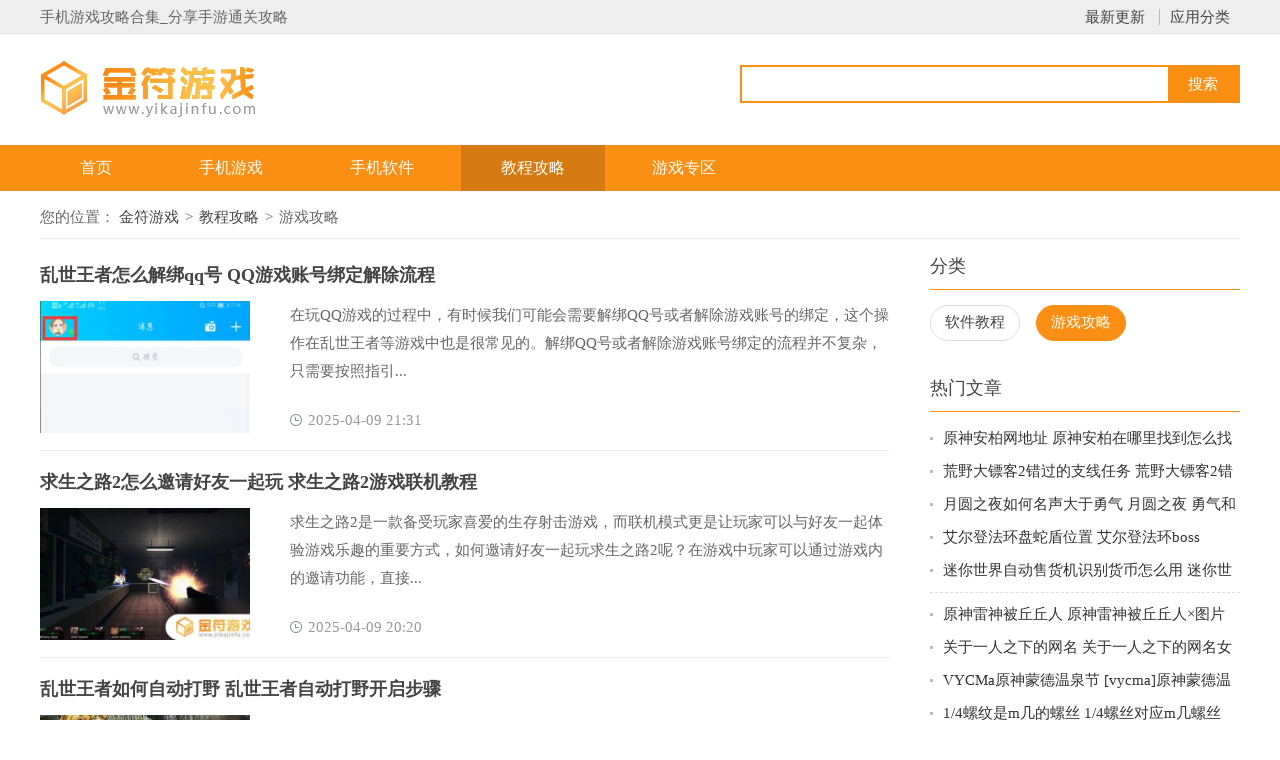

--- FILE ---
content_type: text/html; charset=utf-8
request_url: https://www.yikajinfu.com/gonglue/yxgl/
body_size: 8412
content:
<!DOCTYPE html>
<html>
	<head>
		<meta http-equiv="Content-Type" content="text/html; charset=utf-8" />
		<meta name="applicable-device" content="pc" />
		<meta http-equiv="Cache-Control" content="no-siteapp" />
		<meta http-equiv="Cache-Control" content="no-transform" />		
		<meta http-equiv="mobile-agent" content="format=xhtml; url=https://m.yikajinfu.com/gonglue/yxgl/" />
		<meta http-equiv="mobile-agent" content="format=html5; url=https://m.yikajinfu.com/gonglue/yxgl/"/>
		<title>手机游戏攻略合集_分享手游通关攻略-金符游戏</title>		
		<meta name="keywords" content="手机游戏攻略合集,分享手游通关攻略"/>
		<meta name="description" content="金符游戏每天都会帮小伙伴们带来最新手机游戏攻略合集,分享手游通过攻略，让我们可以不孤单的玩游戏，可以一起畅玩且找到一种更为便捷的方式。"/>		
		<link rel="alternate" media="only screen and(max-width:640px)" href="https://m.yikajinfu.com/gonglue/yxgl/" >
		<link rel="stylesheet" href="https://www.yikajinfu.com/statics/front/css/css.css" />
		<script type="text/javascript" src="https://www.yikajinfu.com/statics/front/js/top1.js"></script>
				
	</head>

		<body>
		<div class="header">
			<div class="header-top">
				<div class="wrapper">
					<div class="fl">手机游戏攻略合集_分享手游通关攻略</div>
					<div class="link-a">
						<a href="/new/">最新更新</a>
						<a href="/category/">应用分类</a>
					</div>
				</div>
			</div>
			<div class="header-box wrapper">
				<div class="logo">
					<a href="/" title="金符游戏"></a>
				</div>
				<div class="sous">
					<div class="search">
						<input class="text" type="text" name="keywords" value="" size="30" id="searchfield">
						<input class="button" type="button" name="dosubmit" id="dosubmit" value="搜索" search_type="init">

					</div>

					<div class="hotword">
					
					</div>

				</div>
			</div>
			<div class="header-nav">
				<div class="nav wrapper">
					<a  href="/">首页</a>
										          			 					<a  href="https://www.yikajinfu.com/games/">手机游戏</a>
					 					<a  href="https://www.yikajinfu.com/apps/">手机软件</a>
					 					<a  class="on"  href="https://www.yikajinfu.com/gonglue/">教程攻略</a>
					 					<a  href="https://www.yikajinfu.com/zhuanqu/">游戏专区</a>
					 
				</div>
			</div>
		</div>
		<div class="location wrapper">
			<p>
				您的位置：
				<a href="/">金符游戏</a><a href="https://www.yikajinfu.com/gonglue/" >教程攻略</a>游戏攻略</p>
		</div>

		<div class="part-cont wrapper">
			<div class="left-box2">
				<div class="art-list">
					<!--一页20个--->
					<ul class="cl">
																																					<li>
							<a target="_blank" href="https://www.yikajinfu.com/gonglue/2131117963.html" class="link-name">乱世王者怎么解绑qq号 QQ游戏账号绑定解除流程</a>
							<div>
								<a href="https://www.yikajinfu.com/gonglue/2131117963.html" target="_blank" title="乱世王者怎么解绑qq号 QQ游戏账号绑定解除流程" rel="nofollow" class="link-ico">
									<img src="https://img.yikajinfu.com/upload/images/092504/2145/ae41c6bdd661ba9670656.png" alt="乱世王者怎么解绑qq号 QQ游戏账号绑定解除流程">
								</a>
								<div class="inf">
									<p class="txt">在玩QQ游戏的过程中，有时候我们可能会需要解绑QQ号或者解除游戏账号的绑定，这个操作在乱世王者等游戏中也是很常见的。解绑QQ号或者解除游戏账号绑定的流程并不复杂，只需要按照指引...									</p>
									<p class="time"><span>2025-04-09 21:31</span></p>
								</div>
							</div>
						</li>
												<li>
							<a target="_blank" href="https://www.yikajinfu.com/gonglue/2020117962.html" class="link-name">求生之路2怎么邀请好友一起玩 求生之路2游戏联机教程</a>
							<div>
								<a href="https://www.yikajinfu.com/gonglue/2020117962.html" target="_blank" title="求生之路2怎么邀请好友一起玩 求生之路2游戏联机教程" rel="nofollow" class="link-ico">
									<img src="https://img.yikajinfu.com/upload/images/092504/2045/097426ba7995a0129573c.jpg" alt="求生之路2怎么邀请好友一起玩 求生之路2游戏联机教程">
								</a>
								<div class="inf">
									<p class="txt">求生之路2是一款备受玩家喜爱的生存射击游戏，而联机模式更是让玩家可以与好友一起体验游戏乐趣的重要方式，如何邀请好友一起玩求生之路2呢？在游戏中玩家可以通过游戏内的邀请功能，直接...									</p>
									<p class="time"><span>2025-04-09 20:20</span></p>
								</div>
							</div>
						</li>
												<li>
							<a target="_blank" href="https://www.yikajinfu.com/gonglue/2127117961.html" class="link-name">乱世王者如何自动打野 乱世王者自动打野开启步骤</a>
							<div>
								<a href="https://www.yikajinfu.com/gonglue/2127117961.html" target="_blank" title="乱世王者如何自动打野 乱世王者自动打野开启步骤" rel="nofollow" class="link-ico">
									<img src="https://img.yikajinfu.com/upload/images/312503/2145/c26b9c671a768d2280681.jpg" alt="乱世王者如何自动打野 乱世王者自动打野开启步骤">
								</a>
								<div class="inf">
									<p class="txt">乱世王者作为一款备受玩家热爱的MOBA手游，在游戏中打野是非常重要的一环，那么在这个乱世之中，如何让王者自动打野成为了许多玩家关注的焦点。通过简单的开启步骤，让玩家能够更加轻松...									</p>
									<p class="time"><span>2025-03-31 21:27</span></p>
								</div>
							</div>
						</li>
												<li>
							<a target="_blank" href="https://www.yikajinfu.com/gonglue/0814117960.html" class="link-name">遇见你的猫怎么微信登录 遇见你的猫怎么更改登录账号</a>
							<div>
								<a href="https://www.yikajinfu.com/gonglue/0814117960.html" target="_blank" title="遇见你的猫怎么微信登录 遇见你的猫怎么更改登录账号" rel="nofollow" class="link-ico">
									<img src="https://img.yikajinfu.com/upload/images/162503/0845/9832c1ab829e634d80b53.png" alt="遇见你的猫怎么微信登录 遇见你的猫怎么更改登录账号">
								</a>
								<div class="inf">
									<p class="txt">在当今社交网络风靡的时代，微信登录已成为人们日常生活中不可或缺的一部分，有时候我们可能会遇到一些问题，比如遇见你的猫怎么微信登录或者遇见你的猫怎么更改登录账号。这些问题可能会让...									</p>
									<p class="time"><span>2025-03-16 08:14</span></p>
								</div>
							</div>
						</li>
												<li>
							<a target="_blank" href="https://www.yikajinfu.com/gonglue/2126117959.html" class="link-name">墨剑江湖如何挡住和尚的暗器攻略 墨剑江湖暗器解锁攻略</a>
							<div>
								<a href="https://www.yikajinfu.com/gonglue/2126117959.html" target="_blank" title="墨剑江湖如何挡住和尚的暗器攻略 墨剑江湖暗器解锁攻略" rel="nofollow" class="link-ico">
									<img src="https://img.yikajinfu.com/upload/images/152503/2145/748c91e9f40e19c27d0e2.png" alt="墨剑江湖如何挡住和尚的暗器攻略 墨剑江湖暗器解锁攻略">
								</a>
								<div class="inf">
									<p class="txt">在游戏墨剑江湖中，和尚是一种强力的敌人，他们擅长使用暗器进行攻击，给玩家造成不小的麻烦，如何有效地挡住和尚的暗器攻击成为了玩家们在游戏中需要解决的一个难题。通过本文的攻略，玩家...									</p>
									<p class="time"><span>2025-03-15 21:26</span></p>
								</div>
							</div>
						</li>
												<li>
							<a target="_blank" href="https://www.yikajinfu.com/gonglue/2022117958.html" class="link-name">千古江湖梦怎么分解装备 千古江湖梦怎么获取拆毁药圃任务</a>
							<div>
								<a href="https://www.yikajinfu.com/gonglue/2022117958.html" target="_blank" title="千古江湖梦怎么分解装备 千古江湖梦怎么获取拆毁药圃任务" rel="nofollow" class="link-ico">
									<img src="https://img.yikajinfu.com/upload/images/152503/2045/42988b7a7b9e94487d494.png" alt="千古江湖梦怎么分解装备 千古江湖梦怎么获取拆毁药圃任务">
								</a>
								<div class="inf">
									<p class="txt">在千古江湖梦这款游戏中，装备的分解和获取拆毁药圃任务是玩家们经常遇到的问题，玩家们可以通过分解装备来获取一定数量的材料，然后利用这些材料去完成拆毁药圃任务。通过这些任务，玩家们...									</p>
									<p class="time"><span>2025-03-15 20:22</span></p>
								</div>
							</div>
						</li>
												<li>
							<a target="_blank" href="https://www.yikajinfu.com/gonglue/1924117957.html" class="link-name">颜色大作战怎么找客服 游戏难题求助</a>
							<div>
								<a href="https://www.yikajinfu.com/gonglue/1924117957.html" target="_blank" title="颜色大作战怎么找客服 游戏难题求助" rel="nofollow" class="link-ico">
									<img src="https://img.yikajinfu.com/upload/images/152503/1945/54c0ccc7a9e0f129c4184.png" alt="颜色大作战怎么找客服 游戏难题求助">
								</a>
								<div class="inf">
									<p class="txt">最近有不少玩家在玩颜色大作战这款游戏时遇到了一些难题，需要寻求客服的帮助，游戏中的关卡设计独特，玩法刺激但也因此给玩家带来了挑战。如果你也在游戏中遇到了困难，不妨考虑联系游戏客...									</p>
									<p class="time"><span>2025-03-15 19:24</span></p>
								</div>
							</div>
						</li>
												<li>
							<a target="_blank" href="https://www.yikajinfu.com/gonglue/1721117956.html" class="link-name">明日之后怎么加入和朋友一样的服务器 明日之后新服跨区组队指南</a>
							<div>
								<a href="https://www.yikajinfu.com/gonglue/1721117956.html" target="_blank" title="明日之后怎么加入和朋友一样的服务器 明日之后新服跨区组队指南" rel="nofollow" class="link-ico">
									<img src="https://img.yikajinfu.com/upload/images/152503/1745/72c2daae4c914d3696fc8.png" alt="明日之后怎么加入和朋友一样的服务器 明日之后新服跨区组队指南">
								</a>
								<div class="inf">
									<p class="txt">在明日之后这款游戏中，跟朋友一起世界是一件非常有趣的事情，但是很多玩家可能会遇到一个问题，就是如何加入和朋友一样的服务器或者进行跨区组队。在新服开启之际，我们为大家整理了一份跨...									</p>
									<p class="time"><span>2025-03-15 17:21</span></p>
								</div>
							</div>
						</li>
												<li>
							<a target="_blank" href="https://www.yikajinfu.com/gonglue/1520117955.html" class="link-name">光遇如何查询蜡烛获取情况 光遇蜡烛获取攻略</a>
							<div>
								<a href="https://www.yikajinfu.com/gonglue/1520117955.html" target="_blank" title="光遇如何查询蜡烛获取情况 光遇蜡烛获取攻略" rel="nofollow" class="link-ico">
									<img src="https://img.yikajinfu.com/upload/images/152503/1545/f01da9c5958b518ff5890.png" alt="光遇如何查询蜡烛获取情况 光遇蜡烛获取攻略">
								</a>
								<div class="inf">
									<p class="txt">在光遇这款独特的冒险游戏时，蜡烛是一种非常重要的资源，它可以帮助玩家升级技能、解锁新的装扮和提升友情等级，要如何查询蜡烛的获取情况呢？在游戏中有一些技巧和攻略可以让玩家更有效地...									</p>
									<p class="time"><span>2025-03-15 15:20</span></p>
								</div>
							</div>
						</li>
												<li>
							<a target="_blank" href="https://www.yikajinfu.com/gonglue/1313117954.html" class="link-name">暗黑破坏神不朽如何解散工会 暗黑不朽公会解散步骤</a>
							<div>
								<a href="https://www.yikajinfu.com/gonglue/1313117954.html" target="_blank" title="暗黑破坏神不朽如何解散工会 暗黑不朽公会解散步骤" rel="nofollow" class="link-ico">
									<img src="https://img.yikajinfu.com/upload/images/152503/1345/39e32b38e950f1387f323.png" alt="暗黑破坏神不朽如何解散工会 暗黑不朽公会解散步骤">
								</a>
								<div class="inf">
									<p class="txt">在暗黑破坏神不朽中，工会的存在是游戏中一个重要的组织形式，它可以为玩家们提供交流、合作和共同成长的平台，有时候由于各种原因，工会可能会出现不可调和的矛盾，导致无法继续维持下去。...									</p>
									<p class="time"><span>2025-03-15 13:13</span></p>
								</div>
							</div>
						</li>
												<li>
							<a target="_blank" href="https://www.yikajinfu.com/gonglue/1114117953.html" class="link-name">王牌战争如何喷上墙壁皮肤 王牌战争角色换衣服方法</a>
							<div>
								<a href="https://www.yikajinfu.com/gonglue/1114117953.html" target="_blank" title="王牌战争如何喷上墙壁皮肤 王牌战争角色换衣服方法" rel="nofollow" class="link-ico">
									<img src="https://img.yikajinfu.com/upload/images/152503/1145/2803be686e3dd31004d71.png" alt="王牌战争如何喷上墙壁皮肤 王牌战争角色换衣服方法">
								</a>
								<div class="inf">
									<p class="txt">王牌战争是一款备受玩家喜爱的战争策略游戏，其中角色的外观设计也是吸引玩家的一大亮点，近日玩家们发现一种新的方式可以让角色的皮肤喷上墙壁，让他们在游戏中更加个性化。玩家们还可以通...									</p>
									<p class="time"><span>2025-03-15 11:14</span></p>
								</div>
							</div>
						</li>
												<li>
							<a target="_blank" href="https://www.yikajinfu.com/gonglue/1040117952.html" class="link-name">群星如何玩天灾 《群星》第四天灾教程分享</a>
							<div>
								<a href="https://www.yikajinfu.com/gonglue/1040117952.html" target="_blank" title="群星如何玩天灾 《群星》第四天灾教程分享" rel="nofollow" class="link-ico">
									<img src="https://img.yikajinfu.com/upload/images/152503/1045/8c6af0e1ec453d74c2d2d.jpg" alt="群星如何玩天灾 《群星》第四天灾教程分享">
								</a>
								<div class="inf">
									<p class="txt">在群星这款游戏中，天灾是一个不可避免的挑战，让玩家在游戏中面临各种灾难和考验，而如何正确地应对天灾，成为了许多玩家关注的焦点。在第四天灾教程分享中，群星玩家们分享了他们的经验和...									</p>
									<p class="time"><span>2025-03-15 10:40</span></p>
								</div>
							</div>
						</li>
												<li>
							<a target="_blank" href="https://www.yikajinfu.com/gonglue/0944117951.html" class="link-name">鸿图之下怎么提高带兵数量 鸿图之下怎么提高军队规模</a>
							<div>
								<a href="https://www.yikajinfu.com/gonglue/0944117951.html" target="_blank" title="鸿图之下怎么提高带兵数量 鸿图之下怎么提高军队规模" rel="nofollow" class="link-ico">
									<img src="https://img.yikajinfu.com/upload/images/152503/0945/8a27ea4c2a6b2d448d9c2.png" alt="鸿图之下怎么提高带兵数量 鸿图之下怎么提高军队规模">
								</a>
								<div class="inf">
									<p class="txt">在军队的建设中，如何提高带兵数量和军队规模一直是一个重要的课题，在鸿图之下，我们需要注重培养优秀的军事人才，加强军事训练和教育，以提高军队的整体素质和战斗力。同时还需要加大对军...									</p>
									<p class="time"><span>2025-03-15 09:44</span></p>
								</div>
							</div>
						</li>
												<li>
							<a target="_blank" href="https://www.yikajinfu.com/gonglue/0835117950.html" class="link-name">光遇怎么去圣岛 光遇圣岛怎么快速到达</a>
							<div>
								<a href="https://www.yikajinfu.com/gonglue/0835117950.html" target="_blank" title="光遇怎么去圣岛 光遇圣岛怎么快速到达" rel="nofollow" class="link-ico">
									<img src="https://img.yikajinfu.com/upload/images/152503/0845/d2ad568ebacecfc788f44.png" alt="光遇怎么去圣岛 光遇圣岛怎么快速到达">
								</a>
								<div class="inf">
									<p class="txt">在游戏光遇中，圣岛是一个神秘的地方，吸引着无数玩家前往，但是许多玩家却苦恼于如何快速到达圣岛。在这里我们将为大家介绍一些快速到达圣岛的方法，帮助玩家们更快地这个神秘的岛屿。无论...									</p>
									<p class="time"><span>2025-03-15 08:35</span></p>
								</div>
							</div>
						</li>
												<li>
							<a target="_blank" href="https://www.yikajinfu.com/gonglue/2124117949.html" class="link-name">火柴人天下无敌如何3d建模 SolidWorks火柴人建模技巧</a>
							<div>
								<a href="https://www.yikajinfu.com/gonglue/2124117949.html" target="_blank" title="火柴人天下无敌如何3d建模 SolidWorks火柴人建模技巧" rel="nofollow" class="link-ico">
									<img src="https://img.yikajinfu.com/upload/images/142503/2145/e1c9280d6a12468ab78e2.png" alt="火柴人天下无敌如何3d建模 SolidWorks火柴人建模技巧">
								</a>
								<div class="inf">
									<p class="txt">火柴人天下无敌如何3D建模？SolidWorks火柴人建模技巧让这个小小的火柴人变得更加栩栩如生，SolidWorks是一款功能强大的三维建模软件，通过熟练运用其各项工具和功能...									</p>
									<p class="time"><span>2025-03-14 21:24</span></p>
								</div>
							</div>
						</li>
												<li>
							<a target="_blank" href="https://www.yikajinfu.com/gonglue/2031117948.html" class="link-name">饥荒如何删除代码生成的东西 饥荒怎么去掉MOD</a>
							<div>
								<a href="https://www.yikajinfu.com/gonglue/2031117948.html" target="_blank" title="饥荒如何删除代码生成的东西 饥荒怎么去掉MOD" rel="nofollow" class="link-ico">
									<img src="https://img.yikajinfu.com/upload/images/142503/2045/280e63b38d44e058d9a40.jpg" alt="饥荒如何删除代码生成的东西 饥荒怎么去掉MOD">
								</a>
								<div class="inf">
									<p class="txt">在饥荒这款游戏中，玩家们可以通过MOD来增加更多的元素和内容，使游戏体验更加丰富，有时候我们可能会安装一些不合适或者不稳定的MOD，导致游戏出现bug或者卡顿等问题。当我们遇到...									</p>
									<p class="time"><span>2025-03-14 20:31</span></p>
								</div>
							</div>
						</li>
												<li>
							<a target="_blank" href="https://www.yikajinfu.com/gonglue/1927117947.html" class="link-name">热血传奇如何武器强化 热血传奇游戏装备强化攻略</a>
							<div>
								<a href="https://www.yikajinfu.com/gonglue/1927117947.html" target="_blank" title="热血传奇如何武器强化 热血传奇游戏装备强化攻略" rel="nofollow" class="link-ico">
									<img src="https://img.yikajinfu.com/upload/images/142503/1945/e237def75506d5307cb91.png" alt="热血传奇如何武器强化 热血传奇游戏装备强化攻略">
								</a>
								<div class="inf">
									<p class="txt">热血传奇是一款备受玩家喜爱的网络游戏，其中武器强化和装备强化是提升战斗力的重要途径，在游戏中玩家可以通过各种方式获取强化材料，将其应用于武器和装备上，提升它们的属性和战斗力。在...									</p>
									<p class="time"><span>2025-03-14 19:27</span></p>
								</div>
							</div>
						</li>
												<li>
							<a target="_blank" href="https://www.yikajinfu.com/gonglue/1722117946.html" class="link-name">天天爱消除的道具怎么用 天天爱消除实用道具怎么获取</a>
							<div>
								<a href="https://www.yikajinfu.com/gonglue/1722117946.html" target="_blank" title="天天爱消除的道具怎么用 天天爱消除实用道具怎么获取" rel="nofollow" class="link-ico">
									<img src="https://img.yikajinfu.com/upload/images/142503/1745/d6b17b1704b230b1535f7.png" alt="天天爱消除的道具怎么用 天天爱消除实用道具怎么获取">
								</a>
								<div class="inf">
									<p class="txt">天天爱消除是一款备受玩家喜爱的消除类游戏，其中道具的使用更是提升游戏乐趣的重要元素，在游戏中玩家可以通过不同的方式获取实用道具，比如完成关卡获得奖励、参与活动赢取道具等。而这些...									</p>
									<p class="time"><span>2025-03-14 17:22</span></p>
								</div>
							</div>
						</li>
												<li>
							<a target="_blank" href="https://www.yikajinfu.com/gonglue/1523117945.html" class="link-name">魔镜物语怎么改主城皮肤 《魔镜物语》主城皮肤获取方法</a>
							<div>
								<a href="https://www.yikajinfu.com/gonglue/1523117945.html" target="_blank" title="魔镜物语怎么改主城皮肤 《魔镜物语》主城皮肤获取方法" rel="nofollow" class="link-ico">
									<img src="https://img.yikajinfu.com/upload/images/142503/1545/d27201fde920f71ea0398.png" alt="魔镜物语怎么改主城皮肤 《魔镜物语》主城皮肤获取方法">
								</a>
								<div class="inf">
									<p class="txt">魔镜物语是一款备受玩家喜爱的角色扮演游戏，主城皮肤是游戏中非常重要的一部分，可以让主城变得更加美观和独特，想要获取主城皮肤，玩家们可以通过一定的方式来进行解锁。在游戏中主城皮肤...									</p>
									<p class="time"><span>2025-03-14 15:23</span></p>
								</div>
							</div>
						</li>
												<li>
							<a target="_blank" href="https://www.yikajinfu.com/gonglue/1323117944.html" class="link-name">梦幻花园怎么可以重新开始 梦幻花园如何开启新的一天</a>
							<div>
								<a href="https://www.yikajinfu.com/gonglue/1323117944.html" target="_blank" title="梦幻花园怎么可以重新开始 梦幻花园如何开启新的一天" rel="nofollow" class="link-ico">
									<img src="https://img.yikajinfu.com/upload/images/142503/1345/3bf470fbe8b06072df285.png" alt="梦幻花园怎么可以重新开始 梦幻花园如何开启新的一天">
								</a>
								<div class="inf">
									<p class="txt">梦幻花园是一个充满神秘和魔力的地方，每一天都充满着无限可能，如何重新开始这个梦幻之地，如何开启新的一天，是让人们不禁思考的问题。或许重新开始梦幻花园的关键在于保持一颗清澈的心灵...									</p>
									<p class="time"><span>2025-03-14 13:23</span></p>
								</div>
							</div>
						</li>
																	

					</ul>
					<div class="pagenum cl">
						<a class="a1">500条</a> <a href="/gonglue/yxgl/" class="a1">上一页</a> <span>1</span> <a href="/gonglue/yxgl/list_2.html">2</a> <a href="/gonglue/yxgl/list_3.html">3</a> <a href="/gonglue/yxgl/list_4.html">4</a> <a href="/gonglue/yxgl/list_5.html">5</a> <a href="/gonglue/yxgl/list_6.html">6</a> <a href="/gonglue/yxgl/list_7.html">7</a> <a href="/gonglue/yxgl/list_8.html">8</a> <a href="/gonglue/yxgl/list_9.html">9</a> <a href="/gonglue/yxgl/list_10.html">10</a> ..<a href="/gonglue/yxgl/list_25.html">25</a> <a href="/gonglue/yxgl/list_2.html" class="a1">下一页</a>
					</div>

				</div>
			</div>
			<div class="right-box">
				<div class="box cl">
					<div class="part-cont-tit">
						<p class="title">分类</p>
					</div>
					<div class="sub-nav">
															      	<a  href="https://www.yikajinfu.com/gonglue/rjjc/" >软件教程</a>
								      										      	<a  href="https://www.yikajinfu.com/gonglue/yxgl/"  class="on" >游戏攻略</a>
								      										      										      						</div>
				</div>
				<div class="box cl">
					<div class="part-cont-tit">
						<h3 class="title">热门文章</h3>
					</div>

					<div class="news-list2">
						<ul>
																					<li>
								<a href="https://www.yikajinfu.com/gonglue/171496891.html" target="_blank">原神安柏网地址 原神安柏在哪里找到怎么找到原神安柏</a>
							</li>
														<li>
								<a href="https://www.yikajinfu.com/gonglue/144228427.html" target="_blank">荒野大镖客2错过的支线任务 荒野大镖客2错过的支线任务怎么办?</a>
							</li>
														<li>
								<a href="https://www.yikajinfu.com/gonglue/08334260.html" target="_blank">月圆之夜如何名声大于勇气 月圆之夜 勇气和名声</a>
							</li>
														<li>
								<a href="https://www.yikajinfu.com/gonglue/171617952.html" target="_blank">艾尔登法环盘蛇盾位置 艾尔登法环boss</a>
							</li>
														<li>
								<a href="https://www.yikajinfu.com/gonglue/17199490.html" target="_blank">迷你世界自动售货机识别货币怎么用 迷你世界自动售货机识别货币的方法</a>
							</li>
														<li>
								<a href="https://www.yikajinfu.com/gonglue/062860922.html" target="_blank">原神雷神被丘丘人 原神雷神被丘丘人×图片</a>
							</li>
														<li>
								<a href="https://www.yikajinfu.com/gonglue/042976824.html" target="_blank">关于一人之下的网名 关于一人之下的网名女生</a>
							</li>
														<li>
								<a href="https://www.yikajinfu.com/gonglue/194260249.html" target="_blank">VYCMa原神蒙德温泉节 [vycma]原神蒙德温泉节</a>
							</li>
														<li>
								<a href="https://www.yikajinfu.com/gonglue/222761883.html" target="_blank">1/4螺纹是m几的螺丝 1/4螺丝对应m几螺丝</a>
							</li>
														<li>
								<a href="https://www.yikajinfu.com/gonglue/231911947.html" target="_blank">星露谷物语矿洞100层怎么钓鱼 星露谷物语矿洞100层能钓什么</a>
							</li>
														
						</ul>
					</div>

				</div>

				<div class="box cl">
					<div class="part-cont-tit">
						<h3 class="title">猜您喜欢</h3>
					</div>
					<div class="list-ico ico3-1row ">
						<ul>
																					<li>
								<a href="https://www.yikajinfu.com/apps/182625963.html" target="_blank" title="幼儿学声音123苹果版" rel="nofollow" class="link-ico">
									<img src="https://img.yikajinfu.com/upload/images/092208/1633/16600339825025047545.jpg" alt="幼儿学声音123苹果版">
								</a>
								<a href="https://www.yikajinfu.com/apps/182625963.html" target="_blank" class="link-name" title="幼儿学声音123苹果版">幼儿学声音123苹果版</a>
							</li>
														<li>
								<a href="https://www.yikajinfu.com/apps/152525946.html" target="_blank" title="PVMahjong苹果版" rel="nofollow" class="link-ico">
									<img src="https://img.yikajinfu.com/upload/images/092208/1621/166003331076397282611.jpg" alt="PVMahjong苹果版">
								</a>
								<a href="https://www.yikajinfu.com/apps/152525946.html" target="_blank" class="link-name" title="PVMahjong苹果版">PVMahjong苹果版</a>
							</li>
														<li>
								<a href="https://www.yikajinfu.com/apps/123825933.html" target="_blank" title="进化星球app苹果版" rel="nofollow" class="link-ico">
									<img src="https://img.yikajinfu.com/upload/images/092208/1611/166003267269358978111.jpg" alt="进化星球app苹果版">
								</a>
								<a href="https://www.yikajinfu.com/apps/123825933.html" target="_blank" class="link-name" title="进化星球app苹果版">进化星球app苹果版</a>
							</li>
														<li>
								<a href="https://www.yikajinfu.com/apps/103325922.html" target="_blank" title="儿童迷宫 123苹果手机版" rel="nofollow" class="link-ico">
									<img src="https://img.yikajinfu.com/upload/images/092208/1557/166003185722205263183.jpg" alt="儿童迷宫 123苹果手机版">
								</a>
								<a href="https://www.yikajinfu.com/apps/103325922.html" target="_blank" class="link-name" title="儿童迷宫 123苹果手机版">儿童迷宫 123苹果手机版</a>
							</li>
														<li>
								<a href="https://www.yikajinfu.com/apps/103625919.html" target="_blank" title="足球点球大战 免费版苹果手机版" rel="nofollow" class="link-ico">
									<img src="https://img.yikajinfu.com/upload/images/092208/1556/166003179104286348993.jpg" alt="足球点球大战 免费版苹果手机版">
								</a>
								<a href="https://www.yikajinfu.com/apps/103625919.html" target="_blank" class="link-name" title="足球点球大战 免费版苹果手机版">足球点球大战 免费版苹果手机版</a>
							</li>
														<li>
								<a href="https://www.yikajinfu.com/apps/122725829.html" target="_blank" title="高智商游戏苹果版" rel="nofollow" class="link-ico">
									<img src="https://img.yikajinfu.com/upload/images/092208/1454/166002807066404444896.jpg" alt="高智商游戏苹果版">
								</a>
								<a href="https://www.yikajinfu.com/apps/122725829.html" target="_blank" class="link-name" title="高智商游戏苹果版">高智商游戏苹果版</a>
							</li>
														<li>
								<a href="https://www.yikajinfu.com/apps/063425803.html" target="_blank" title="看图识字学说话app苹果版" rel="nofollow" class="link-ico">
									<img src="https://img.yikajinfu.com/upload/images/092208/1427/166002646029168654991.jpg" alt="看图识字学说话app苹果版">
								</a>
								<a href="https://www.yikajinfu.com/apps/063425803.html" target="_blank" class="link-name" title="看图识字学说话app苹果版">看图识字学说话app苹果版</a>
							</li>
														<li>
								<a href="https://www.yikajinfu.com/apps/223525781.html" target="_blank" title="电玩电台苹果版" rel="nofollow" class="link-ico">
									<img src="https://img.yikajinfu.com/upload/images/092208/1407/16600252293961951319.jpg" alt="电玩电台苹果版">
								</a>
								<a href="https://www.yikajinfu.com/apps/223525781.html" target="_blank" class="link-name" title="电玩电台苹果版">电玩电台苹果版</a>
							</li>
														<li>
								<a href="https://www.yikajinfu.com/apps/213425774.html" target="_blank" title="游戏手柄苹果版" rel="nofollow" class="link-ico">
									<img src="https://img.yikajinfu.com/upload/images/092208/1358/166002469795154867368.jpg" alt="游戏手柄苹果版">
								</a>
								<a href="https://www.yikajinfu.com/apps/213425774.html" target="_blank" class="link-name" title="游戏手柄苹果版">游戏手柄苹果版</a>
							</li>
														
						</ul>
					</div>

				</div>

				<div class="box cl">
					<div class="part-cont-tit tit-mar">
						<h3 class="title">游戏排行</h3>
					</div>
					<div class="phb-list phb-list3">
						<ul>
																						<li>
									<em class="nb1">1</em>
									<div class="item">
										<span>Airplane!最新版游戏</span>
										<div class="ico-show">
											<a href="https://www.yikajinfu.com/games/05309955.html" target="_blank" title="Airplane!最新版游戏" rel="nofollow" class="link-ico">
												<img src="https://img.yikajinfu.com/upload/images/072203/1910/164665143303236992880b.jpg" alt="Airplane!最新版游戏" />
											</a>
											<div class="inf">
												<a href="https://www.yikajinfu.com/games/05309955.html" target="_blank" class="link-name">Airplane!最新版游戏</a>
												<p><i class="star s4 "></i></p>
												<p>动作格斗</p>
											</div>
										</div>
										<a class="btn-download" href="https://www.yikajinfu.com/games/05309955.html" target="_blank" rel="nofollow">下载</a>
									</div>
								</li>
															<li>
									<em class="nb2">2</em>
									<div class="item">
										<span>小鸡模拟器新版</span>
										<div class="ico-show">
											<a href="https://www.yikajinfu.com/games/0942472.html" target="_blank" title="小鸡模拟器新版" rel="nofollow" class="link-ico">
												<img src="https://img.yikajinfu.com/upload/2020/1225/20201225094433997.jpg" alt="小鸡模拟器新版" />
											</a>
											<div class="inf">
												<a href="https://www.yikajinfu.com/games/0942472.html" target="_blank" class="link-name">小鸡模拟器新版</a>
												<p><i class="star s4 "></i></p>
												<p>其他游戏</p>
											</div>
										</div>
										<a class="btn-download" href="https://www.yikajinfu.com/games/0942472.html" target="_blank" rel="nofollow">下载</a>
									</div>
								</li>
															<li>
									<em class="nb3">3</em>
									<div class="item">
										<span>Battle Disc</span>
										<div class="ico-show">
											<a href="https://www.yikajinfu.com/games/04298190.html" target="_blank" title="Battle Disc" rel="nofollow" class="link-ico">
												<img src="https://img.yikajinfu.com/upload/images/072203/1646/164664281090523664690.jpg" alt="Battle Disc" />
											</a>
											<div class="inf">
												<a href="https://www.yikajinfu.com/games/04298190.html" target="_blank" class="link-name">Battle Disc</a>
												<p><i class="star s4 "></i></p>
												<p>模拟经营</p>
											</div>
										</div>
										<a class="btn-download" href="https://www.yikajinfu.com/games/04298190.html" target="_blank" rel="nofollow">下载</a>
									</div>
								</li>
															<li>
									<em >4</em>
									<div class="item">
										<span>泥泞山道卡车3D苹果最新版</span>
										<div class="ico-show">
											<a href="https://www.yikajinfu.com/games/224221851.html" target="_blank" title="泥泞山道卡车3D苹果最新版" rel="nofollow" class="link-ico">
												<img src="https://img.yikajinfu.com/upload/images/142206/2343/165522138428876354637.jpg" alt="泥泞山道卡车3D苹果最新版" />
											</a>
											<div class="inf">
												<a href="https://www.yikajinfu.com/games/224221851.html" target="_blank" class="link-name">泥泞山道卡车3D苹果最新版</a>
												<p><i class="star s4 "></i></p>
												<p>休闲益智</p>
											</div>
										</div>
										<a class="btn-download" href="https://www.yikajinfu.com/games/224221851.html" target="_blank" rel="nofollow">下载</a>
									</div>
								</li>
															<li>
									<em >5</em>
									<div class="item">
										<span>赶海王破解版无限体力免广告</span>
										<div class="ico-show">
											<a href="https://www.yikajinfu.com/games/16185015.html" target="_blank" title="赶海王破解版无限体力免广告" rel="nofollow" class="link-ico">
												<img src="https://img.yikajinfu.com/upload/images/292212/1659/164076835927066786965P.jpg" alt="赶海王破解版无限体力免广告" />
											</a>
											<div class="inf">
												<a href="https://www.yikajinfu.com/games/16185015.html" target="_blank" class="link-name">赶海王破解版无限体力免广告</a>
												<p><i class="star s4 "></i></p>
												<p>休闲益智</p>
											</div>
										</div>
										<a class="btn-download" href="https://www.yikajinfu.com/games/16185015.html" target="_blank" rel="nofollow">下载</a>
									</div>
								</li>
															<li>
									<em >6</em>
									<div class="item">
										<span>命悬一线倒计时10分钟手游</span>
										<div class="ico-show">
											<a href="https://www.yikajinfu.com/games/121919388.html" target="_blank" title="命悬一线倒计时10分钟手游" rel="nofollow" class="link-ico">
												<img src="https://img.yikajinfu.com/upload/images/272204/1458/16510427291796496012.png" alt="命悬一线倒计时10分钟手游" />
											</a>
											<div class="inf">
												<a href="https://www.yikajinfu.com/games/121919388.html" target="_blank" class="link-name">命悬一线倒计时10分钟手游</a>
												<p><i class="star s4 "></i></p>
												<p>休闲益智</p>
											</div>
										</div>
										<a class="btn-download" href="https://www.yikajinfu.com/games/121919388.html" target="_blank" rel="nofollow">下载</a>
									</div>
								</li>
															<li>
									<em >7</em>
									<div class="item">
										<span>My Talking Kitty Cat</span>
										<div class="ico-show">
											<a href="https://www.yikajinfu.com/games/10398015.html" target="_blank" title="My Talking Kitty Cat" rel="nofollow" class="link-ico">
												<img src="https://img.yikajinfu.com/upload/images/072203/1611/164664070149272546967b.jpg" alt="My Talking Kitty Cat" />
											</a>
											<div class="inf">
												<a href="https://www.yikajinfu.com/games/10398015.html" target="_blank" class="link-name">My Talking Kitty Cat</a>
												<p><i class="star s4 "></i></p>
												<p>休闲益智</p>
											</div>
										</div>
										<a class="btn-download" href="https://www.yikajinfu.com/games/10398015.html" target="_blank" rel="nofollow">下载</a>
									</div>
								</li>
															<li>
									<em >8</em>
									<div class="item">
										<span>宇宙巨星手机版</span>
										<div class="ico-show">
											<a href="https://www.yikajinfu.com/games/223324400.html" target="_blank" title="宇宙巨星手机版" rel="nofollow" class="link-ico">
												<img src="https://img.yikajinfu.com/upload/images/282207/1711/165899948799139768216.png" alt="宇宙巨星手机版" />
											</a>
											<div class="inf">
												<a href="https://www.yikajinfu.com/games/223324400.html" target="_blank" class="link-name">宇宙巨星手机版</a>
												<p><i class="star s4 "></i></p>
												<p>休闲益智</p>
											</div>
										</div>
										<a class="btn-download" href="https://www.yikajinfu.com/games/223324400.html" target="_blank" rel="nofollow">下载</a>
									</div>
								</li>
															<li>
									<em >9</em>
									<div class="item">
										<span>星际决战手机游戏</span>
										<div class="ico-show">
											<a href="https://www.yikajinfu.com/games/201512773.html" target="_blank" title="星际决战手机游戏" rel="nofollow" class="link-ico">
												<img src="https://img.yikajinfu.com/upload/images/212204/1942/1650541368778302779829.png" alt="星际决战手机游戏" />
											</a>
											<div class="inf">
												<a href="https://www.yikajinfu.com/games/201512773.html" target="_blank" class="link-name">星际决战手机游戏</a>
												<p><i class="star s4 "></i></p>
												<p>飞行射击</p>
											</div>
										</div>
										<a class="btn-download" href="https://www.yikajinfu.com/games/201512773.html" target="_blank" rel="nofollow">下载</a>
									</div>
								</li>
															<li>
									<em >10</em>
									<div class="item">
										<span>精灵大师下载破解版2021</span>
										<div class="ico-show">
											<a href="https://www.yikajinfu.com/games/16584338.html" target="_blank" title="精灵大师下载破解版2021" rel="nofollow" class="link-ico">
												<img src="https://img.yikajinfu.com/upload/images/182212/1644/1639817074630804397380.png" alt="精灵大师下载破解版2021" />
											</a>
											<div class="inf">
												<a href="https://www.yikajinfu.com/games/16584338.html" target="_blank" class="link-name">精灵大师下载破解版2021</a>
												<p><i class="star s4 "></i></p>
												<p>模拟经营</p>
											</div>
										</div>
										<a class="btn-download" href="https://www.yikajinfu.com/games/16584338.html" target="_blank" rel="nofollow">下载</a>
									</div>
								</li>
																				</ul>

					</div>

				</div>
			</div>
		</div>
		<div class="footer">
	<div class="copy wrapper">
		<img src="https://www.yikajinfu.com/statics/front/images/copy.jpg" alt="版权信息" />
		<p>Copyright&nbsp;©&nbsp; 2012-2026 金符游戏(www.yikajinfu.com) </p>
	</div>
</div>
<script type="text/javascript" src="https://cdn.staticfile.org/jquery/1.8.3/jquery.min.js" charset="utf-8"></script>
<script type="text/javascript" src="https://www.yikajinfu.com/statics/front/js/common.js"></script>
<script>
var _hmt = _hmt || [];
(function() {
  var hm = document.createElement("script");
  hm.src = "https://hm.baidu.com/hm.js?9f6023a3d3f17fcbf9f98e6a98d66902";
  var s = document.getElementsByTagName("script")[0]; 
  s.parentNode.insertBefore(hm, s);
})();
</script>
<script>
(function(){
    var bp = document.createElement('script');
    bp.src = 'http://push.zhanzhang.baidu.com/push.js';
    var s = document.getElementsByTagName("script")[0];
    s.parentNode.insertBefore(bp, s);
})();
</script>
	</body>

</html>

--- FILE ---
content_type: text/css
request_url: https://www.yikajinfu.com/statics/front/css/css.css
body_size: 15476
content:

/*基本样式*/
html,body,div,p,span,em,i,u,del,strong,a,b,dl,dt,dd,ul,ol,li,h1,h2,h3,h4,h5,h6,iframe,form,label,button,input,textarea,pre,hr,table,tbody,th,td{margin:0;padding:0;word-wrap:break-word;word-break:break-all;border:0}
button,input,textarea{outline: none}

h1,h2,h3,h4,h5,h6,button,input,select,textarea{font-size:100%;font-weight:normal}
img{border:0; border:none}
em,i,strong,th{font-style:normal}
ol,ul,li{list-style:none}
table{border-collapse:collapse;border-spacing:0}
input,select{-webkit-appearance:none; appearance:none; }
html{ overflow-y: scroll; }
*html{ _background-image:url(about:blank); _background-attachment:fixed; }
body{font:12px tahoma,'\5b8b\4f53',sans-serif;font-family:"Microsoft YaHei"; font-size:15px; color: #444; }
*{margin:0px; padding:0px; outline:none;}
ul li{list-style:none;}
li{list-style:none;}
img{border:none;}
a{color:#444; text-decoration:none; cursor:pointer;}
a:hover{color:#f58c14;}




.fl{ float: left; display: inline; }
.fr{ float: right; display: inline; }
.mt15{ margin-top: 15px !important; }
.mb15{ margin-bottom: 15px !important; }



.cl:after,.wrapper:after{content:" ";display:block;height:0;clear:both;visibility:hidden}
*html .cl{height:1%}



.header,.footer,.header-nav,.header-top{width:100%;min-width:1200px;}
.wrapper{width: 1200px;margin:0 auto;}
.header-top{width:100%;height:35px;background:#eee;line-height:35px;color:#666;}

.header-top .link-a{float:right;}
.header-top .link-a a{padding: 0 10px;}
.header-top .link-a a + a{border-left: #bbb 1px solid;}


.header-box{height:90px; padding-top:20px;}
.header-box .logo{ float:left; width:266px; height: 65px;}
.header-box .logo a{ display:block;width:266px; height: 65px; background-image:url(../images/logo.png) ;background-repeat: no-repeat;    background-position: left center;}
.header .lsrj{display:none;}
.header .sous{float:right; height: 68px;width: 500px; padding-top: 10px;}
.header .hotword{height: 22px;overflow: hidden;}
.header .hotword a{margin-right: 20px;    font-size: 13px;line-height: 26px;}

.search{height: 34px; position:relative;  border: 2px solid #fa8f14;}
.search .icon{float:left; display:inline-block; width:18px; height:18px;margin:10px 11px 0 10px; overflow:hidden; display: none; }
.search .text{ line-height: 18px;height: 18px; width: 390px; float:left; background: none; outline:none; color:#999; font-size:16px; border:none; padding:6px 10px;overflow: hidden;}
.search .text::-webkit-input-placeholder { color: #999; }
.search .text::-moz-placeholder { color: #999; opacity: 1; }
.search .text:-ms-input-placeholder { color: #999; }
.search .button{width: 70px; height:34px;  background:#fa8f14; color: #FFF; border:none; outline:none; float:right; cursor:pointer;  }
.search .link-a{}
.header-nav{ background: #fa8f14;width:100%; }

.nav{ height: 46px;  }
.nav a{ display:inline-block; vertical-align: top; line-height: 46px; text-align:center; color:#fff; font-size:16px; float:left; padding: 0 40px;margin-right:6px; }
.nav a+a{margin-left: 1px;}
.nav a:hover,
.nav a.on{ background-color: #d57a11; }


/*图标列表*/

.list-ico{}
.list-ico  li{float: left;}
.list-ico  li .link-ico{display: block; width:90px; height: 90px; overflow: hidden;border-radius:24px;}
.list-ico  li .link-ico img{width:100%; height: 100%; }
.list-ico  li .link-name{display: block;width:90px;line-height: 40px;height: 40px;overflow: hidden;text-align: center;}
.list-ico  li:hover .link-name{color: #fa8f14;}
.ico10-1row{padding-top:20px;}
.ico10-1row{width:100%;overflow: hidden;}
.ico10-1row ul{overflow: hidden;height: 130px;}
.ico10-1row li{width:90px;}
.ico10-1row li+li{padding-left: 33px;}
.ico12-1row{padding-top:10px;}
.ico12-1row{width:100%;overflow: hidden;}
.ico12-1row ul{overflow: hidden;height: 112px;}
.ico12-1row li{width:74px;}
.ico12-1row  li .link-ico{width:74px;height: 74px;padding-left: 0;}
.ico12-1row   li .link-name{width:74px;}
.ico12-1row li+li{padding-left:28px;}

.ico3-1row  ul{width: 110%;}
.ico3-1row li{width:74px;padding:0 32px 15px 6px;}
.ico3-1row li .link-ico{width:74px;height: 74px;padding-left: 0;margin: 0 auto;border-radius:14px;}
.ico3-1row   li .link-name{width:74px;margin: 0 auto;}

.game-classify{ color: #666; line-height: 14px; padding: 10px 0;}
.game-classify .link-a a{padding: 0 12px; float: left; margin-top: 8px;}
.game-classify .link-a a+a{border-left: 1px solid #c6c6c6;}
.game-classify  .item{height: 30px;overflow: hidden;white-space: nowrap;padding-left: 65px;position: relative;margin-bottom: 10px;}
.game-classify span{position: absolute;left: 0px;top: 5px;height: 20px;line-height: 20px; font-size:18px; background-position: 46px 4px; width: 56px; overflow:hidden;font-weight: bold;}
.game-classify .title{position: absolute;left: 0px;top: 5px;height: 20px;line-height: 20px; font-size:18px; background-position: 46px 4px; width: 56px; overflow:hidden;font-weight: bold;background-image: url(../images/icon.png);
    background-repeat: no-repeat;}


/*标题样式1*/
.headline1{text-indent:15px;font-size: 18px;color: #333;line-height: 22px;border-left: 5px solid #fa8f14;font-weight: bold;}
.headline1 a{float:right;width:65px;line-height:22px;text-align:right;color: #999;font-weight:normal;}







.part-focus .left-box{width: 390px;float: left;overflow: hidden;}
/*焦点图切换*/

#main1_l{position: relative; width:390px; height: 300px; overflow:hidden;}
#main1_l .bd{position: relative}
#main1_l .ft{position: absolute;left: 0;bottom:0px;z-index: 1;width:100%;}
.main1_l_bar_box{ width:390px; height:300px; position: relative; overflow: hidden;}
.main1_l_bar{width: 10000px}
.main1_l_bar li{float: left;width:390px;height:300px}
.main1_l_bar a{width: 100%;height: 100%;display: block; position: relative; }
.main1_l_bar img{width:390px; height:300px;}
.main1_l_bar p{position: absolute; bottom: 8px; left: 0; z-index: 1; right: 0; height: 52px; line-height: 52px; overflow:hidden; background: rgba(0,0,0,0.6); filter: progid:DXImageTransform.Microsoft.gradient(startcolorstr=#7F000000,endcolorstr=#7F000000); font-size: 16px;
    color: #fff; text-align: left; }
.main1_l_bar span{ display: block; margin: 0 15px; }

#main1_l .change{position: absolute;left: 0;bottom:0px; right: 0; }
#main1_l .change a{ width: 20%; height: 8px; background: #373737; float: left; position: relative; }
#main1_l .change a img{width:80px;height:60px; display: none; }
#main1_l .change a .mask { position: absolute; top: 0; left: -1px; width: 1px; height: 100%; background: #A2A2A2; }
#main1_l .change a.on{ background: #fa8f14; }
#main1_l .hd{position: absolute;left:5px;bottom:80px;z-index: 2;width:420px;height:22px;text-align:center;}
#main1_l .main1_l_title{overflow: hidden;position: absolute;top: 0;left: 0;height:100%;line-height:22px;font-size:16px; width:100%;}
#main1_l .main1_l_title a{display: none;color: #fff; width:100%;}

.part-focus .left-box .l-box{padding-top: 20px;}
.hot-app{width:410px;overflow: hidden;margin: 20px 0px 0 0;}
.hot-app a{display: block;width:182px;height:105px;margin:0 20px 20px 0;float: left;border:1px solid #eee;position: relative;}
.hot-app a:hover{color:#129aee}
.hot-app a img{width:80px;height:80px;border-radius:16px;float: left;margin:12px 10px 0 10px;}
.hot-app a p{height:26px;width:80px;overflow: hidden;white-space:nowrap;text-overflow:ellipsis;line-height:26px;color:#333;float: right;margin-top: 12px;}
.hot-app a span{height:16px;width:80px;overflow: hidden;white-space:nowrap;text-overflow:ellipsis;line-height:16px;float: right;font-size:12px;color:#999;}
.hot-app a em{display: block;width:60px;height:22px;background:#fa8f14;color:#fff;float: left;line-height:22px;text-align: center;font-size:12px;margin-top: 10px;border-radius:2px;}










.zxlb .txt{ display: none; }
.zxlb ul{ overflow: hidden; }
.zxlb li{ width: 185px; float: left; position: relative; margin-top: 20px;left: 0;}
.zxlb li + li{ margin-left: 20px; }
.zxlb .link-ico,.zxlb .link-ico img{ width: 185px; height: 142px; display: block; }
.zxlb .link-name{ position: absolute; left: 0; right: 0; bottom: 0; background: rgba(0,0,0,0.6); color: #fff; 
font-size: 13px; height: 26px; line-height: 26px; padding: 0 10px; text-align: center; overflow: hidden; }



.part-focus .cen-box{float:left; width:450px; margin-left: 36px; overflow:hidden; }



.part-focus .news-tabs{padding-bottom: 24px;width: 110%; height: 46px; }
.part-focus .news-tabs li{ float:left; height: 46px; line-height: 46px;width: 145px; display: inline-block; text-align: center; cursor: pointer; color:#fff; position: relative;left: 0;margin-right: 8px;background: #fa8f14;}

.part-focus .news-tabs li:nth-child(1){  background: #ffa14e;}
.part-focus .news-tabs li:nth-child(2){  background: #22c66e;}
.part-focus .news-tabs li:nth-child(3){  background: #129aee;}

.part-focus .news-tabs li.tab1{  background: #ffa14e;}
.part-focus .news-tabs li.tab2{  background: #22c66e;}
.part-focus .news-tabs li.tab3{  background: #129aee;}


.part-focus .news-tabs li:before{content: " "; width: 0;  height: 0; border-style: solid;  border-width: 8px;display: block;position: absolute;bottom:-16px;right:42%;border-color:  transparent;}
.part-focus .news-tabs li.on:nth-child(1)::before{ border-color: #ffa14e transparent transparent transparent ;}
.part-focus .news-tabs li.on:nth-child(2)::before{ border-color: #22c66e transparent transparent transparent ;}
.part-focus .news-tabs li.on:nth-child(3)::before{ border-color: #129aee transparent transparent transparent ;}
.part-focus .news-tabs  li i{width: 22px; height: 20px;display: inline-block;background-image: url(../images/title-ico.png);    background-repeat: no-repeat;vertical-align: middle;background-position: 0 -170px}
.part-focus .news-tabs li:nth-child(1) i{background-position: 0 -170px}
.part-focus .news-tabs li:nth-child(2) i{background-position: -25px -171px}
.part-focus .news-tabs li:nth-child(3) i{background-position: -50px -171px}

.part-focus .news-tabs li.tab1 i{background-position: 0 -170px}
.part-focus .news-tabs li.tab2 i{background-position: -25px -171px}
.part-focus .news-tabs li.tab3 i{background-position: -50px -171px}

.part-focus .news-list{ overflow: hidden; }

.part-focus .news-list li{ height:22px; line-height:22px; position:relative; padding-bottom:13px; ! padding-bottom:10px;  overflow:hidden;}
.part-focus .news-list li .link-type{float:left;width:70px;color: #999; height:22px; overflow: hidden;font-size:14px}
.part-focus .news-list li .link-type:hover{color: #fa8f14;}
.part-focus .news-list li .link-ico{float:left;width:22px; height:22px; overflow: hidden;}
.part-focus .news-list li .link-ico img{width:22px; height:22px;border-radius: 4px;}
.part-focus .news-list li .link-name{float:left;color:#333;  text-overflow:ellipsis; white-space:nowrap;display: block;max-width:270px; overflow:hidden; padding-left: 10px;height: 22px;}
.part-focus .news-list li span{color:#999; font-size:13px; float:right;color:#fa4e57;}

.part-focus .news-list li.xian{ width:100%; border-bottom:1px dashed #e5e3e3; padding:0; height:1px;}


.part-focus .news-list li:nth-child(5n) {    border-bottom: 1px dashed #ddd;    margin-bottom: 7px;    padding-bottom: 13px;}

.part-focus .news-list li:last-child {border: 0;margin: 0; padding: 0; }



.part-focus .right-box{float:right; width:290px;}




.hot-list li{ height: 75px; overflow: hidden; margin-top: 17px;}
.hot-list a{display: block; height: 100%;}
.hot-list .pimg{float: left; margin-right: 15px;}
.hot-list .pimg img{width: 73px; height: 73px; border-radius: 12px;}
.hot-list .ptit{line-height: 30px; height: 30px; overflow: hidden; padding-top: 4px;}
.hot-list .sptit{ max-width: 135px; height: 30px; overflow: hidden; font-size: 16px; color: #333; font-weight: bold; display: inline-block; vertical-align: top; }
.hot-list .spbtn{ padding: 0 12px; line-height: 23px; margin-top: 4px;  color: #fa8f14; border-radius: 100px; border: 1px solid #fa8f14;}
.hot-list .spbtn:hover{background-color: #fa8f14; color: #fff;}
.hot-list .pbot{ color: #999; margin-top: 12px;}


.part-focus .right-box .tit-box{ height: 42px; line-height: 42px; font-size: 18px; border-bottom: 1px solid #ddd; font-weight: 400; color: #676767; }


.part-game{}
.part-tit{height:55px;line-height:55px;border-bottom:2px solid #fa8f14;margin-bottom:5px; position: relative; margin-top: 20px; }
.part-tit .title{font-size:26px;color:#333;font-weight:bold;float:left;line-height: 53px; height: 53px;}
.part-tit .title2{font-size:20px;color:#333;font-weight:bold;float:left;line-height: 53px; height: 53px;}
.part-tit .btn-more{float:right;line-height: 55px; color: #999;overflow: hidden;}

.part-tit .sub-tabs{float: left;padding-left: 60px; padding-top: 15px; height: 20px;overflow: hidden;}
.part-tit .sub-tabs li{ float:left; padding: 0 18px;padding: 0 8px !important; display: inline-block; text-align: center; cursor: pointer; line-height: 20px; font-size: 18px;}
.part-tit .sub-tabs li + li:before{ content: "/"; padding-right: 10px;color:#eee ;}
.part-tit .sub-tabs li.on a{ color:#fa8f14;}





.part-game .left-box{width: 910px;float: left;}
.part-game .right-box{width: 290px;float: right;}
.ico6-1row{width:100%;overflow: hidden;}
.ico6-1row li{width: 16.6%;padding: 15px 0 5px;}
.ico6-1row li  .link-ico{display: block; width:76px; height: 76px; overflow: hidden; padding-left: 12px;	}
.ico6-1row li .link-name{display: block;width:100px;line-height:28px;height: 28px;}
.ico6-1row   li .link-ico img{ border-radius:14px;}
.ico6-1row   li p{ font-size:12px;width:100px;color: #999;text-align: center;}


.ico8-1row{width:100%;overflow: hidden;}
.ico8-1row ul{width: 105%;}
.ico8-1row li{width: 100px;padding: 18px 57px 8px 0;}
.ico8-1row li  .link-ico{display: block; width:100px; height: 100px; overflow: hidden;border-radius:20px;	}
.ico8-1row li .link-name{display: block;width:100px;line-height:28px;height: 28px;}
.ico8-1row   li .link-ico img{ }
.ico8-1row   li p{ font-size:14px;width:100px;color: #999;text-align: center;}


.part-tit .title{ padding-left:46px; background-image: url(../images/title-ico.png);    background-repeat: no-repeat;}
.part-game .part-tit {border-bottom:2px solid #ff9f19;}
.part-game .part-tit .title{background-position: 0 0;}
.part-game .sub-tabs li.on a{ color:#ff9f19;}
.part-game .ico8-1row li .link-name:hover,.part-game .list-ico  li:hover .link-name{color:#ff9f19;}


.part-soft .part-tit {border-bottom:2px solid #1585ff;}
.part-soft .part-tit .title{background-position: 0 -53px;}
.part-soft .sub-tabs li.on a{ color:#1585ff;}
.part-soft .ico8-1row li .link-name:hover,.part-soft .list-ico  li:hover .link-name{color:#1585ff;}

.part-gl .part-tit {border-bottom:2px solid #11ad11;}
.part-gl .part-tit .title{background-position: 0 -106px;}


.part-link .part-tit {border-bottom:2px solid #eee;}



.phb-title{font-size: 18px;line-height: 30px; overflow: hidden;    padding-top:10px;}
.phb-title i{float:left;width:20px;height:30px;background-position:  -75px 4px;margin-right:5px;}
.phb-list{	width: 100%;}
.phb-list em{float: left;width: 20px;height: 20px;font-family: arial;line-height: 20px;text-align: center;color: #fff;background-color: #ccc;	border-radius: 2px;}
.phb-list em.nb1{background: #f44334;}
.phb-list em.nb2{background: #fe7416;}
.phb-list em.nb3{background: #fab805;}
.phb-list .item{padding-left: 30px; *display:inline;*zoom:1;*padding-left: 13px;}


.phb-list .ico-show{color: #666;height: 0px;display: none;}
.phb-list .ico-show .link-ico{float: left; width:75px; height: 75px; overflow: hidden; border-radius: 15px;margin-right: 10px;	}
.phb-list .ico-show .link-ico img{width:100%; height: 100%; }

.phb-list .ico-show .link-name{font-size: 16px;height: 24px;overflow: hidden;display: block;}
.phb-list .item span{padding-right: 70px;line-height: 20px;height: 20px;overflow: hidden;display: block;}

.phb-list .ico-show .inf p{color: #999;font-size: 13px;padding: 2px 0;}
.phb-list li{padding:10px 0;border-bottom: 1px dashed #f5f5f5;position: relative;left: 0;right: 0;position: relative;left: 0;}
.phb-list li.on span{display:none;height: 0;}
.phb-list li.on .ico-show{display: block;height: 75px;}
.phb-list li.on em{height: 75px;line-height: 75px;background: #fa4e57;}

.phb-list  .btn-download { position: absolute; right: 0; top: 50%; margin-top: -8px; }
.phb-list  .btn-download {color:#fa8f14; display:inline-block;padding: 0 10px; height:22px; line-height:22px; text-align:center; border:1px solid #fa8f14; border-radius: 2px; }
.phb-list li.on  .btn-download {color:#fff;  border:1px solid #fa8f14;background: #fa8f14; }


.phb-list li:last-child{border: 0;}

/*软件教程排行榜*/
.phb-list .link-name2{line-height: 20px;height: 20px;overflow: hidden;display: block;width: 250px;}
.phb-list .ico-show .link-ico2{float: left; width:176px; height: 86px; overflow: hidden; border-radius:2px;margin-right: 10px;	}
.phb-list .ico-show .link-ico2 img{width:100%; height: 100%; object-fit: cover; min-height: 100%!important;height: auto !important}
.phb-list li.on .link-name2{font-size: 16px;font-weight: bold;color: #333;}
.phb-list2{padding-top: 5px;}
.phb-list2 li{padding:9px 0 8px;float: left;}
.phb-list2 li em{margin-right: 10px;}
.phb-list2 li.on em{height: 20px;line-height:20px;background: #fa4e57;}
.phb-list2 li.on .ico-show{padding: 10px 0 0px;width: 100%;left: 0;display: block;height: 86px;}
.phb-list2 li.on  .btn-download {color:#fa8f14;  border:1px solid #fa8f14;background:#fff ;height: 28px;line-height: 28px;margin-top: -12px;p}
.phb-list2 li.on  .btn-download:hover {color:#fff;  background:#fa8f14 ;}
/*内页游戏排行榜*/
.phb-list3 li .btn-download{display: none;}
.phb-list3 li.on  .btn-download {display:block;color:#fa8f14;  border:1px solid #fa8f14;background:#fff ;height: 22px;line-height: 22px;}
.phb-list3 li.on  .btn-download:hover {color:#fff;  background:#fa8f14 ;}
.phb-list3 li em{background: #c4d0db;}

/*右侧热门软件*/

.phb-list4{	width: 100%;}
.phb-list4 li{color: #666;height: 0px;position: relative;height: 74px;padding-bottom:20px;}
.phb-list4 li .link-ico{float: left; width:74px; height: 74px; overflow: hidden; border-radius: 14px;margin-right: 14px;	}
.phb-list4 li .link-ico img{width:100%; height: 100%; }

.phb-list4 li .link-name{font-size: 15px;height: 26px;line-height:26px;overflow: hidden;display: block;color: #333;}
.phb-list4 .item span{padding-right: 70px;line-height: 20px;height: 20px;overflow: hidden;display: block;}

.phb-list4 li .inf p{color: #999;font-size: 13px;padding: 3px 0;}

.phb-list4  .btn-download { position: absolute; right: 0; top: 50%; margin-top: -16px; }
.phb-list4  .btn-download {color:#fa8f14; display:inline-block;padding: 0 10px; height:28px; line-height:28px; text-align:center; border:1px solid #fa8f14; border-radius: 2px; }
.phb-list4 li .btn-download:hover {color:#fff;  background:#fa8f14 ;}
.phb-list4 li:last-child{border: 0;}

.star{width: 86px;height: 15px;display:inline-block;}
.s5{background-position: 0px -55px;}
.s4{background-position: -17px -55px;}
.s3{background-position: -35px -55px;}
.s2{background-position: -52px -55px;}
.s1{background-position: -69px -55px;}
.s0{background-position: -87px -55px;}


.phb-list3 .star{width: 76px;}
.phb-list3 .s5{background-position: 0px -80px;}
.phb-list3 .s4{background-position: -15px -80px;}
.phb-list3 .s3{background-position: -30px -80px;}
.phb-list3 .s2{background-position: -45px -80px;}
.phb-list3 .s1{background-position: -62px -80px;}
.phb-list3 .s0{background-position: -77px -80px;}

.phb-list4 .star{width: 76px;}
.phb-list4 .s5{background-position: 0px -100px;}
.phb-list4 .s4{background-position: -15px -100px;}
.phb-list4 .s3{background-position: -30px -100px;}
.phb-list4 .s2{background-position: -46px -100px;}
.phb-list4 .s1{background-position: -62px -100px;}
.phb-list4 .s0{background-position: -77px -100px;}







.part-gl .left-box{float:left;width: 878px;}
.part-gl .box1{float: left;width: 420px;}


.part-gl .box1 li{width:100%; height:130px; margin:15px 0 5px;}
.part-gl .box1 li a{width:100%; height:100%; overflow: hidden;display: block;position:relative;}
.part-gl .box1 li a img{width:100%; height:100%; object-fit: cover; min-height: 100%!important;height: auto !important }
.part-gl .box1 li span{position:absolute; display:inline-block; padding:10px 12px; bottom:0px; left:0px; font-size:18px; font-weight:bold; color:#fff; max-height:50px; overflow:hidden;width: 396px;}
.part-gl .box1 li a:hover span{color: #fa8f14;background: rgba(0,0,0,0.6);}

.part-gl .box2{float: right;width: 426px;}

.part-gl .box2 .hd .title{ font-size:18px; font-weight:bold; height:26px; line-height:26px;white-space:nowrap; text-overflow:ellipsis; margin:16px 0 13px; overflow:hidden;}
.part-gl .box2 .hd .title a{ color:#333; }

.part-gl .box2 .hd .txt{ margin-top: 8px; position: relative;  }
.part-gl .box2 .hd .txt{ color:#999;  line-height:22px; font-size: 14px;max-height:44px;overflow:hidden;position: relative; text-align: justify; }
.part-gl .box2 .hd .txt .more{  position: absolute; right: 0px; bottom: 0px; line-height: 20px; font-size: 16px; background: #fff;padding-left: 20px;}

.news-list2{margin-top:22px; overflow: hidden; }
.news-list2 li{   padding-bottom:7px; overflow:hidden;}
.news-list2 li a{color:#333;  max-width:350px; overflow:hidden; display:inline-block;height:22px; line-height:22px;}
.news-list2 li span{color:#999; font-size:13px; float:right;}
.news-list2 li:before{content: " ";float:left; background:#bbbbbb;  width:3px; height:3px; margin:10px 10px 0 0;}
.part-cont .right-box .news-list2 {margin-top: 0px;}
.part-cont .right-box .news-list2 li a{max-width:295px;}
.part-gl .right-box{float: right;width: 290px;}

.part-cont .right-box .news-list2 li:nth-child(5n) {    border-bottom: 1px dashed #ddd;margin-bottom: 10px;    }

.part-cont .right-box .news-list2 li:last-child {border: 0;margin: 0; padding: 0; }




.part-link{}
.part-link ul li {float:left;overflow:hidden;padding-right:30px;height:30px;line-height:30px; overflow:hidden;}
.part-link ul li a{word-break:break-all; color:#666; display:inline-block; overflow:hidden;}

.footer{padding: 20px 0;text-align: center;color: #999;border-top: 1px #eee solid;margin-top: 30px;}
 .btn-gotop{ width: 70px; height:60px; position:fixed; right: 20px; bottom: 155px; display:none; cursor:pointer; z-index: 66; background: #f9f9f9 url(../images/gtp.png) no-repeat   center 8px; border: 1px solid #f4f4f4; border-radius: 4px;}
 .btn-gotop:hover{ border-color: #fa8f14; background-color: #fa8f14; background-position:  center -36px; }
 
 
 
 
 /*内页*/
.location{padding: 15px 0 10px;border-bottom: 1px #eee solid;margin-bottom: 5px;}
.location{color: #666; line-height: 22px;height: 22px;}
.location a{display: inline-block;}
.location a:after{content: ">";padding: 0 6px;color: #666;}
/*.location:before{ content: " ";float:left; width:22px; height:22px; background:url(../images/home.png) no-repeat; margin-right: 5px; }*/
 
 
.category{ width: 100%; line-height: 28px;border-bottom: 1px #eee solid;padding: 30px 0;}
.category span{float: left;padding-right: 10px;}
.category a{ float: left; height: 28px; line-height: 28px; margin: 0 10px 10px 0px; overflow: hidden; text-align: center;  border-radius: 2px; padding: 0 10px;}
.category a.on,.category a:hover{ background: #fa8f14; color: #fff; }

 
 
 
 
 
 
 
 
.game-hot{position: relative;left: 0;}
.game-hot .mark{ position: absolute; left: 0px; top: 0px; display: block; background: url(../images/icon.png) 0 -130px no-repeat; width: 50px; height: 50px;z-index: 5; }
 
 .hot-list-ico{border: 1px #eee solid;padding: 20px 0 15px;margin-bottom: 10px;height: 124px;}
.hot-list-ico ul{}
.hot-list-ico  li{float: left;text-align: center;padding-left: 29px;}
.hot-list-ico  li a{position: relative;left: 0px;display: block;width: 88px;}
.hot-list-ico  li .link-ico{display: block; width:88px; height: 88px; overflow: hidden; padding-bottom: 4px;}
.hot-list-ico  li .link-ico img{width:100%; height: 100%; border-radius:18px;}
.hot-list-ico  li .link-name{}
.hot-list-ico  li .link-name span{display: block;width:100%;line-height: 32px;height: 32px;overflow: hidden;text-align: center;}

.hot-list-ico  li .btn{display: block;width:88px;line-height: 32px;height: 32px;overflow: hidden;text-align: center;background: #fa8f14;
    color: #fff;}
 
 
.hot-list-ico  li .cover,.hot-list-ico  li .btn{display: none}
.hot-list-ico  li a:hover .cover,.hot-list-ico  li a:hover .btn{display: block;}

.hot-list-ico  li a:hover .link-name{position: absolute; left: 0; right: 0; top: 0; width: 78px;padding: 0 5px; height: 88px;  border-radius: 18px;  background-color: rgba(0,0,0,.5);filter: progid:DXImageTransform.Microsoft.gradient(startcolorstr=#7f000000, endcolorstr=#7f000000);color: #fff;overflow: hidden;line-height: 88px;}
.hot-list-ico  li a:hover .link-name span{vertical-align: middle;display: inline-block;height: auto;line-height: 18px;} 



.part-cont{} 
.part-cont .left-box{float: left;width: 860px;} 
.part-cont .left-box2{float: left;width: 850px;} 
.part-cont .right-box{float: right; width: 310px;} 
 
 .part-cont .part-cont-tit{ height: 45px;line-height: 45px; border-bottom:1px solid #fa8f14; margin:0 0 15px 0;}
 .part-cont .part-cont-tit .title{font-size: 18px;}
 .tit-mar{margin-bottom:10px ;margin-top:0 ;}
 .part-cont .part-cont-tit2{ height: 45px;line-height: 45px; border-bottom:1px solid #ddd; margin:0 0 0px 0;}
 .part-cont .part-cont-tit2 .title{font-size: 18px;font-weight: bold;}
.app-list{overflow: hidden;}
.app-list ul{width: 105%;overflow: hidden;padding-left:2px;}
.app-list li{float:left;padding: 15px 0;border-bottom: solid 1px #eee;}
.app-list li div{ border-right: solid 1px #eee; text-align: center;padding: 10px 25px;width: 150px;}
.app-list li .link-ico{display:block; width:120px; height: 120px; overflow: hidden; border-radius:25px;	margin: 0 auto;}
.app-list  li .link-ico img{width:100%; height: 100%; }
.app-list  li .link-name{display:block;width:100%;margin: 0 auto;line-height: 36px;height: 32px;overflow: hidden;}
.app-list  li .tag{line-height:20px;color: #fa8f14;height:20px;overflow:hidden;padding: 0 10px;font-size: 14px;}
.app-list  li .tag span{float: left;}
.app-list  li .tag span:last-child{float: right;}
.app-list li:hover div{ background: #f5f5f5;}
 .pagenum{padding: 25px 0; text-align: center;}
.pagenum a,.pagenum span,.pagenum em{display:inline-block;padding: 0 15px;  height: 34px; line-height: 34px;margin:3px;color: #666;border-radius: 2px;background-color: #edf1f3;}
.pagenum  a:hover,.pagenum  span{background-color:#fa8f14;color: #fff;text-decoration: none;}

.part-cont .sub-nav{ width: 110%; }
.part-cont .sub-nav a{ float: left; width: 88px; height: 34px; line-height: 32px; margin: 0 16px 10px 0px; overflow: hidden; text-align: center; border: 1px solid #ddd; border-radius: 18px; }
.part-cont .sub-nav a.on,.part-cont .sub-nav a:hover{ background: #fa8f14; color: #fff; border-color: #fa8f14; }



.part-cont .right-box .box+.box{margin-top: 15px;}


.pc-list {padding:0px;}
.pc-list li{width: 100%;border-bottom: 1px solid #efefef; padding: 20px 0 15px;}

.pc-list .link-ico{float: left; width:60px; height:60px; overflow: hidden; border-radius: 8px;	}
.pc-list .link-ico img{width:100%; height: 100%; }
.pc-list .link-name{font-size: 18px;font-weight: bold;display: block;color: #333;line-height: 30px;}

.pc-list .item{padding-left: 76px;}
.pc-list .hd{position: relative;left: 0;}
.pc-list .tag{color: #999;line-height: 15px;padding-top: 10px ;}
.pc-list .tag span{margin-right:20px ;display: inline-block;}
.pc-list .bd{line-height:25px;max-height:55px;overflow: hidden;color: #666;margin-top: 15px;}

.pc-list .btn-download{width:128px; height:44px; border:1px solid #fa8f14; text-align:center; line-height:44px; color:#fa8f14; position:absolute; right:0px; top:6px;  display:block; font-size:20px;}
.pc-list .btn-download:hover{color:#fff; background:#fa8f14;}

.art-list{ padding-bottom:20px;  }

.art-list ul li{ padding:15px 0 20px; border-bottom:1px solid #edf0f2; width:100%;min-height: 132px;}
.art-list ul li .link-name{font-size: 18px;font-weight: bold;line-height: 32px;padding-bottom: 10px;display: block;}
.art-list ul li .link-ico{float:left;width: 210px;height: 132px ;overflow: hidden;}
.art-list ul li .link-ico img{width: 100%;height:100% ;object-fit: cover; min-height: 100%!important;height: auto !important}
.art-list ul li .inf{padding-left: 250px; }
.art-list ul li .txt{line-height: 28px;color: #666;height:84px; overflow: hidden;}
.art-list ul li .time { color: #999;padding-top: 25px;height: 20px;}
.art-list ul li .time span{float:left;line-height:20px;height:20px;padding-right: 50px;background-position:-287px 4px ;padding-left: 18px;}


.list-focus ul{width: 100%;}
.list-focus li{float:right;width:144px;padding-bottom: 10px;}
.list-focus li .link-ico{ width:100%; height:96px; overflow: hidden;display: block; }
.list-focus li .link-ico img{ width:100%; height:100%;display: block; object-fit: cover; min-height: 100%!important;height: auto !important }
.list-focus li .link-name{text-align: center;line-height: 28px;display: block;height: 28px;overflow: hidden; }
.list-focus li .link-name:hover,.list-focus li:hover .link-name{ }
.list-focus li:first-child{float: left}

.app-info{padding:10px 0 15px;width: 100%;position: relative;left: 0;top:0}
.app-info .img-ico{float: left;width: 136px; height: 136px; margin-right: 20px;border-radius: 20px;margin-top:3px;overflow: hidden;}
.app-info .img-ico img{width: 100%;height: 100%;}
.app-info .info { overflow: hidden;float: left;width: 500px; }
.app-info .info  .title { overflow: hidden; font-size: 28px; color: #333; line-height: 35px; height: 35px; font-weight: bold;  }

.app-info .info ul {overflow: hidden;margin-top: 10px;width: 330px;font-size: 14px;}
.app-info .info ul li {float: left;width:49%;line-height: 30px;color: #333;height: 30px;white-space:  nowrap;text-overflow: ellipsis;display: block;
    overflow: hidden;}
.app-info .info ul li span { float: left; color: #9e9e9e; }
.app-info .info ul li .star{margin-top: 6px;}


.app-info .btn-download{position: absolute;right:180px;top:40px;width: 170px;}
.app-info .btn-download .btn-and,.app-info .btn-download .btn-ios{width: 175px;height:32px;line-height: 32px;display: block;text-align: center;font-size: 16px;color: #fff;border-radius: 6px;margin: 15px 0;padding:7px 0;}
.app-info .btn-download .btn-and{background: #4ace63;}
.app-info .btn-download .btn-and:hover{background: #52e26d;}
.app-info .btn-download .btn-ios{background: #2abff6;}
.app-info .btn-download .btn-ios:hover{background: #55d1ff;}
.app-info .btn-download i{width: 30px; height: 30px;display: inline-block;margin:0 10px 0 0;vertical-align: middle;}


.app-info .btn-download .btn-and i{background-position: -220px -74px;}
.app-info .btn-download .btn-ios i{background-position: -190px -72px;}

.app-info .btn-download .btn-view{width: 170px;height:30px;line-height: 30px;display: block;text-align: center;color: #fff;border-radius: 6px;padding:9px 0;background-color: #fa8f14;font-size: 20px;border:1px #d57a11 solid; }
.app-info .btn-download .btn-view:hover{background-color: #d57a11;background-image: none;}
.app-info .btn-download .btn-view i{    margin-top: -2px;background: url(../images/ico-load.png) top center no-repeat;}

.app-code  {float: right; height: 155px; margin-right: 0;  margin-right: 20px; }
.app-code  .bd{ width: 110px; height: 110px; text-align: center; border:1px #eee solid;margin: 0 auto; padding: 8px; position: relative;border-radius: 2px; }
.app-code  .bd img{ width: 110px; height: 110px; vertical-align: top; }
.app-code  .bd .scan-line{ position: absolute;left: -6px;top: 0; display: block;width: 142px;height: 15px; background-image: url(../images/code_box_scanning.png); }
.app-code  .ft{ text-align: center; color: #999; margin-top: 6px; }

/*攻略详情-文章中游戏推荐*/
.game-info{padding:24px;border: 1px solid #efefef;height: 100%;}
.game-info .link-ico{float: left;width:100px; height: 100px; margin-right: 20px;border-radius: 20px;overflow: hidden;}
.game-info .link-ico img{width: 100%;height: 100%;}
.game-info .info { overflow: hidden;float: left;width: 325px; }
.game-info .info  .link-name{ overflow: hidden; font-size: 20px; color: #333; line-height: 35px; height: 35px;   }
.game-info .info ul {overflow: hidden;}
.game-info .info ul li {float: left;width:49%;line-height:15px;color: #999;padding-top: 10px;white-space:  nowrap;}
.game-info .info ul li span{display: inline-block;}
.game-info .info ul li .star{}

.game-info .btn-download{float: right; background:#fa8f14; width:130px; height:46px; color:#fff; text-align:center; line-height:46px; font-size:20px; border-radius:2px; margin-top:26px; }
.game-info .btn-download:hover{background: #d57a11}


/*电脑软件详情*/
.soft-info{padding:10px 0 15px;width: 100%;}
.soft-info .img-ico{float: left;width:75px; height: 75px; margin-right: 20px;border-radius: 20px;margin-top:3px;overflow: hidden;}
.soft-info .img-ico img{width: 100%;height: 100%;}
.soft-info .info { overflow: hidden;float: left;width: 510px; }
.soft-info .info .title { overflow: hidden; font-size: 28px; color: #333; line-height: 35px; height: 35px; font-weight: bold;  }
.soft-info .info ul {overflow: hidden;margin-top: 10px;}
.soft-info .info ul li {float: left;width:50%;line-height: 30px;color: #333;height: 30px;white-space:  nowrap;}
.soft-info .info ul li span { float: left; color: #9e9e9e; }
.soft-info .info ul li:last-child {width: 100%;}
.soft-info .btn-download{float: right;width: 200px;padding: 0px 25px 0 ;}
.soft-info .btn-download .btn1,.soft-info .btn-download .btn2{width: 200px;height:32px;line-height: 32px;display: block;text-align: center;color: #fff;border-radius: 6px;margin: 15px 0 5px;padding:7px 0;font-size: 24px;}
.soft-info .btn-download .btn1{background: #fa8f14;}
.soft-info .btn-download .btn1:hover{background: #0078ff;}
.soft-info .btn-download .btn2{background: #ccc;}

.soft-info .btn-download i{width: 30px; height: 30px;display: inline-block;margin:0 10px 0 0;vertical-align: middle;}
.soft-info .btn-download .btn1 i{background-position: -190px -112px;}
.soft-info .btn-download .btn2 i{background-position: -220px -112px;}

.soft-info .btn-download .tag{font-size: 13px;text-align: center;color: #5aa0ff;}











.art-show{ color:#333;  line-height:2.3; overflow:hidden;}
.art-show p{ overflow:hidden; text-align: justify; text-justify: inter-ideograph; word-break: break-all; }
.art-show a{color:#fa8f14;}
.art-show a:hover{text-decoration:underline;}
.art-show img{display:block; margin:5px auto;}

.sub-box .btn-download{padding-top: 10px;height: 60px;}
.sub-box .btn-download .btn-and,.sub-box .btn-download .btn-ios{padding-right: 25px;height:60px;line-height: 60px;display: block;font-size: 24px;color: #fff;border-radius: 6px;padding-left: 75px;float: left;}
.sub-box .btn-download .btn-and{background: #5fad11 url(../images/ico_android.png) 20px 8px no-repeat;margin-right: 24px;}

.sub-box .btn-download .btn-ios{background: #0099FF url(../images/ico_ios.png) 20px 7px no-repeat;}
.sub-box .btn-download .btn-and:hover{background-color: #4d8c0e;}
.sub-box .btn-download .btn-ios:hover{background-color: #007ccf;}
.sub-box .btn-download i{width: 30px; height: 50px;display: inline-block;margin:0 10px 0 0;vertical-align: middle;}
.sub-box .btn-download .gray,.sub-box .btn-download .gray:hover{background-color: #ededed;}



.detail-tag{ height:46px; border:1px solid #eee; margin-bottom: 10px; }
.detail-tag ul{ height:46px; background:#f6f6f6;}
.detail-tag li{ float:left; width: 118px; border-left:1px solid #eee; margin-left:-1px; height:47px; line-height:46px; text-align:center; font-size:17px; font-weight: bold; color:#666; cursor:pointer; user-select: none; }
.detail-tag li.on{ border-top: 3px solid #fa8f14; border-bottom:4px solid #fff; height:41px; line-height: 41px; color:#fa8f14; background:#fff;}
.detail-tag li:hover{color:#fa8f14;}
.detail-tag.fixed {    position: fixed;   top: 0;    z-index: 999;width: 860px;}

.app-desc{color:#666;  line-height:32px;}
.intortit,.app-desc h3{ display: block; margin-bottom: 5px; font-weight: bold;position: relative; padding: 0 0 0 12px; font-weight: 700; text-indent: 0; margin:15px 0 10px 0; border-left: 4px solid #fa8f14; border-bottom: 1px solid #efefef; font-size: 16px !important; line-height: 30px !important; }
.app-desc img{display: block;margin:10px auto;max-width: 90%;max-height: 550px;}
.part-cont .left-box .sub-box{padding-top: 15px;}
.sub-box .hd{ display: block; height: 50px; line-height: 49px; margin-bottom: 7px;  font-size: 16px; border-bottom: 1px solid #E3E3E3; position: relative; padding: 0;  }
.sub-box .hd .title{ color: #333;display: inline-block; font-size: 20px; font-weight: 700;float: left;}
.sub-box .hd .title.blue{ color: #fa8f14;}
.sub-box .hot-list-ico{border: 0;padding: 0;width: 105%;height: auto;}
.sub-box .hot-list-ico li{padding:10px 20px 10px 0}

.sub-box  .news-list2 {margin-top: 10px;}
.sub-box  .news-list2 li{float: left;width: 50%;margin-bottom: 12px}
.sub-box  .news-list2 li a{max-width: 400px;}

.news-list3{margin-top:10px; overflow: hidden; }
.news-list3 li{ float: left; height:22px; line-height:22px; margin-bottom:10px; overflow:hidden;width: 50%;}
.news-list3 li span{ display:inline-block;float: left;}
.news-list3 li a{  max-width:320px; overflow:hidden; display:inline-block;}
.news-list3 li  .type{color:#999; font-size:12px;padding-right: 5px;}
.soft-downlist {width: 300px;padding:0 0 20px 0;}
.soft-downlist .title{font-weight: bold;padding: 10px 0;}
.soft-downlist a{ width: 78px; font-size: 14px; text-align: left; white-space: nowrap; color: #666; background: none; padding: 0; margin-bottom: 10px; margin-left: 38px; margin-right: 24px; line-height: 30px;}


.news-article{padding: 20px 0;}

.news-article .title{font-size: 20px;text-align: center;color: #333;font-weight: bold;}
.news-article .time{border-bottom: 1px solid #edf0f2;color: #999;text-align: center;padding: 15px 0;}
.news-article .time span{padding: 0 15px;}
.news-article .txt{line-height: 32px;color: #666;padding: 20px 0;}
.news-article .txt img{display: block;margin:  20px auto; max-width: 80%;max-height: 500px;}

.news-article .page-next{padding: 10px 0;border-top: 1px #ddd dashed;line-height: 30px;}
.news-article .page-next span{color: #999;float: left;}
.news-article .page-next a{color: #333;display: inline-block;}






.art-newslist{ padding-bottom: 10px; }
.art-newslist{ overflow: hidden; }
.art-newslist  ul{width: 110%; }
.art-newslist  li{ height: 44px; line-height: 44px; border-bottom: 1px dashed #ddd; width: 420px; float: left;  margin-right: 20px; overflow: hidden; }
.rmckbox{ padding-bottom: 20px; margin-left: -10px;}
.rmckbox a{margin-left: 10px; margin-top: 15px; line-height: 26px; display: inline-block; padding: 0 20px; border-radius: 50px; border: 1px solid #e5e5e5; background-color: #f5f5f5;}
.rmckbox .c-1{color:#ff1716}
.rmckbox .c-2{color:#0b9e94}
.rmckbox .c-3{color:#d39f17}
.rmckbox .c-4{color:#ff006b}
.rmckbox .c-5{color:#049cff}
.rmckbox .c-6{color:#8b4bfa}
.rmckbox .c-7{color:#4b991f}
.rmckbox a:hover{color: #fa8f14;}
.zt-list{overflow: hidden;}
.zt-list ul{width: 110%;}
.zt-list ul li{float:left; width:285px; padding:20px 20px 20px 0;  overflow:hidden;
    border-bottom: 1px #e5e5e5 dashed;}
.zt-list .link-ico{width:100%; height:160px;display:inline-block; overflow:hidden; }
.zt-list .link-ico img{ width: 100%; height: 100%;object-fit: cover; min-height: 100%!important;height: auto !important}
.zt-list .link-ico:hover img{ width: 110%;margin-left: -5%;transition: all 0.2s;-moz-transition:all 0.2s;-webkit-transition: all 0.2s;-o-transition: all 0.2ss;}


.zt-list .link-name{color:#333;  display:block; margin:5px 0 5px 0; height:20px; line-height: 20px; overflow:hidden;}
.zt-list .link-name:hover{color: #fa8f14;}
.zt-list p{height:30px; line-height:30px;  overflow:hidden;}
.zt-list p span{float:left; padding-left:17px; background-position: -287px 8px; width:auto; color:#999;}
.zt-list p .btn{ float:right; display:inline-block; height:30px; width:92px; background:#fa8f14; color:#fff; text-align:center;}
.zt-list p .btn:hover{background-color: #0078ff}

.zt-info{padding: 20px 0 ;}
.zt-info .img-ico{float: left;width:350px; height:200px; margin-right: 20px;border-radius: 20px;overflow: hidden;}
.zt-info .img-ico img{width: 100%;height: 100%;object-fit: cover;min-height: 100% !important;height: auto !important}
.zt-info .info {  }
.zt-info .info  .title { overflow: hidden; font-size: 24px;color: #f44334; font-weight: bold; line-height: 45px;border-bottom: 1px dashed #f5f5f5;}

.zt-info .info .hd {line-height: 30px;  color: #666; overflow: hidden; text-align: justify;padding-top: 5px;text-indent: 2em; }
.zt-info .info .time{height: 24px;padding-top: 30px;}
.zt-info .info .time span{float:right;   color: #999;}

.zt-dtlist {padding:20px 0;border-top: 1px #eee solid;overflow: hidden;}
.zt-dtlist  ul{width:110%;}
.zt-dtlist  li{float:left;padding-right: 70px;margin-bottom: 30px;position: relative;left: 0;}
.zt-dtlist  li .libox{position: relative;left: 0;width: 320px;padding:30px 15px; background: #fff;border: 1px solid #e2e2e2;border-radius: 25px;background-color: #f7f7f7;position: relative;left: 0; transition: transform .2s ease-out;}

.zt-dtlist  .link-ico{float: left; width:86px; height:86px; overflow: hidden; border-radius: 14px;padding-left: 15px;padding-right:15px;}
.zt-dtlist  .link-ico img{width:100%; height: 100%; }
.zt-dtlist  .link-name{font-size: 16px;font-weight: bold;display: block;line-height: 30px;}
.zt-dtlist  .ico-box{width:100%;height:86px;}
.zt-dtlist  .item{ height: 90px;position: relative;left: 0;}
.zt-dtlist  .item p{height: 20px; color: #999;padding-top: 6px;}

.zt-dtlist  .txt{line-height:24px;height:48px;overflow: hidden;color: #666;padding-top: 10px;}


.zt-dtlist  .btn-download{position:absolute;top:42%;right:0;color: #fa8f14; display: inline-block; width: 58px; height: 24px; line-height: 24px; text-align: center; border: 1px solid #fa8f14; background-color: #fff; border-radius: 50px;}
.zt-dtlist  .btn-download:hover{background-color: #fa8f14; color: #fff;}

.zt-dtlist li:before{content: '';position: absolute; left: 0; bottom: -15px;  width: 350px; height: 44px; background-image:url(../images/bg_case_f.png) ;background-position: center}

.zt-dtlist li .mark{}
.zt-dtlist li .mark{display:block;background:url(../images/zt_mark.png) 0 -114px no-repeat; width:112px;height:90px; position:absolute; top:-5px; left:-6px;padding: 20px 0 0 0;z-index: 99;}
.zt-dtlist li .mark.m2{background-position:0 0;}
.zt-dtlist li .mark.m3{background-position: 0 -225px;}


.zt-dtlist   li:hover .libox{transform: translateY(-15px);}

/*软件截图*/

.pic-list{position: relative;padding-top: 20px;min-height:220px}
.pic-list .bigimg{width: 600px;margin: 0 auto;padding-bottom: 20px;}
.pic-list .slider-box{position: relative;}
.pic-list .slider-box li{position: relative;overflow: hidden;text-align: center;display: inline-block;margin-right: 10px;width:600px;}
.pic-list .slider-box img{max-width:600px;max-height:500px;}
.pic-list .prev, .pic-list .next{width: 50px;height: 80px;position: absolute;top: 40%;background: url(../images/btn-arrow.png) left center  no-repeat;}
.pic-list .prev{left: 0;background-position: 0px 0px;}
.pic-list .next{right: 0;background-position: -60px 0px;}
.pic-list:hover .prev{background-position: 0px -86px;}
.pic-list:hover  .next{background-position: -60px -86px;}
.pic-list .hd{overflow: hidden;position: absolute;bottom: 0px;width: 100%;text-align: center;}
.pic-list .hd li{width: 10px;height: 10px;background: #ddd;margin-right: 8px;text-indent: -999em;cursor: pointer;display: inline-block;}
.pic-list .hd li.on{background: #fa8f14;}





/*通用*/
.game-info .info  .link-name:hover,.news-article .page-next a:hover,.pc-list .link-name:hover,.app-list  li:hover .link-name,.part-focus .news-list li .link-name:hover,.part-tit .btn-more:hover,.part-gl .box2 .hd .title a:hover,.news-list2 li a:hover,.part-link ul li a:hover{color:#fa8f14;}


.soft-info .btn-download i,.zt-list p span,.app-info .btn-download i,.art-list ul li .time span,.game-classify span,.phb-title i,.star{background-image: url(../images/icon.png);background-repeat: no-repeat;}



.error-404{margin: 0 auto;width: 100%;text-align: center;position: absolute;top:10%;left: 0;}
.error-404 .box{background: url(../images/404.jpg) no-repeat;width: 860px;margin: 0 auto;}
.error-404 .btn{padding: 470px 0 0 0px;color: #777;font-size:20px;}
.error-404 .btn p{padding-bottom: 20px;text-align: center;}
.error-404 .btn a{color: #fff;background: #fa8f14;border-radius:20px;height: 40px;display:inline-block;line-height: 40px;padding: 0 40px;font-size:16px;}
.error-404 .btn a:hover{background-color: #1ea709;text-decoration: none;}

/*游戏详情页-新增专题*/
.about-special{}
.about-special .special-tabs{float: left;padding-left: 60px; padding-top: 15px;overflow: hidden;}
.about-special .special-tabs li{ float:left; padding: 0 18px;padding: 0 8px !important;  text-align: center; cursor: pointer; line-height: 20px; font-size: 18px;color: #5d5d5d;position: relative;height: 45px;}
.about-special .special-tabs li + li:before{ content: "/"; padding-right: 15px;color:#eee ;float: left;}
.about-special .special-tabs li .tit{ float: left;max-width: 180px;}
.about-special .special-tabs li.on .tit{color:#fa8f14;}
.about-special .special-tabs li.on::after{position: absolute;content: "";bottom:-1px;left:50%;width: 10px; height: 10px;  display: inline-block; vertical-align: 0; color: inherit;border-right: 2px solid #fa8f14;    border-bottom: 2px solid #fa8f14;background: #fff;
 moz-transform: translateY(-30%) rotate(45deg);    -ms-transform: translateY(-30%) rotate(45deg);    -webkit-transform: translateY(-30%) rotate(45deg);    transform: translateY(-30%) rotate(45deg);

}


.about-special .hd{border-bottom: 2px #fa8f14 solid;}




.about-special .tab-cont{padding: 10px 0;}
.about-special .tab-cont .item{border: 1px #eee solid;}
.about-special .des{background: #f6f6f6;}
.about-special .des .img-ico{float: left;width:360px; height:180px; margin-right: 10px;overflow: hidden;position: relative;left: 0;top: 0;}


.about-special .des .img-ico:before{content: " "; width: 0;  height: 0; display: block;position: absolute;top:0px;right:0;border-top: 180px solid #f6f6f6;    border-left: 26px solid transparent;}




.about-special .des .img-ico img{width: 100%;height: 100%;object-fit: cover;min-height: 100% !important;height: auto !important}
.about-special .des .info { padding-right: 10px;}
.about-special .des .info  .title { overflow: hidden;font-size: 16px;  font-weight: bold;  line-height: 30px;overflow: hidden;display: block;height: 30px;padding: 20px 0;}

.about-special .des .info .txt { color: #666; overflow: hidden; line-height: 26px;height: 78px;overflow: hidden;  }
.about-special .hot-app2{overflow: hidden;padding-top: 20px;}
.about-special .hot-app2 a{display: block;width:234px;height:105px;padding:0px 25px 20px ;float: left;position: relative;}
.about-special .hot-app2 a:hover{color:#129aee}
.about-special .hot-app2 a img{width:64px;height:64px;border-radius:8px;float: left;}
.about-special .hot-app2 a p{height:30px;width:100%;overflow: hidden;white-space:nowrap;text-overflow:ellipsis;line-height:26px;color:#333;float: right;font-size: 15px;}
.about-special .hot-app2 a span{height:20px;overflow: hidden;white-space:nowrap;text-overflow:ellipsis;line-height:20px;font-size:13px;color:#999;display: block;}
.about-special .hot-app2 a em{display: block;width:80px;height:22px;border:1px #e5e5e5 solid;color:#b2b2b2;float: left;line-height:22px;text-align: center;font-size:13px;margin-top:5px;border-radius:2px;}
.about-special .hot-app2 a div{float: left;widows: 120px;padding-left: 10px;}
.about-special .hot-app2 a:hover em{background: #fa8f14;color: #fff;border-color: #fa8f14;}
.hot-app2 .star{width: 76px;}
.hot-app2 .s5{background-position: 0px -80px;}
.hot-app2 .s4{background-position: -15px -80px;}
.hot-app2 .s3{background-position: -30px -80px;}
.hot-app2 .s2{background-position: -45px -80px;}
.hot-app2 .s1{background-position: -62px -80px;}
.hot-app2 .s0{background-position: -77px -80px;}









.about-special .ico7-1row{padding-top:16px;border-top: 1px #ddd dashed;}
.about-special .ico7-1row{width:100%;overflow: hidden;}
.about-special .ico7-1row ul{overflow: hidden;height: 112px;}
.about-special .ico7-1row li{width:90px;}
.about-special .ico7-1row li+li{padding-left: 30px;}


/*---20201126-增加排行榜页面------*/
.padt{padding-top: 20px;}
.part-cont .left-top{float: left;width: 230px;} 
.part-cont .right-top{float: right; width: 920px;} 
.left-top .box{padding-bottom: 20px;}
.part-cont .top-nav{ width: 110%; }
.part-cont .top-nav a{ float: left; width:100px; height: 34px; line-height: 32px; margin: 0 16px 10px 0px; overflow: hidden; text-align: center; border: 1px solid #ddd; border-radius: 18px; }
.part-cont .top-nav a.on,.part-cont .top-nav a:hover{ background: #fa8f14; color: #fff; border-color: #fa8f14; }


.top-title {width: 100%;height: 64px;line-height: 64px;border-bottom: 1px solid #5c5761;position: relative;font-size: 24px;font-weight: 700;color: #27222c;}

.right-top .art-info {padding: 20px;background-color: #fff3f1;color: #ff6652;line-height: 26px;margin-top: 20px;position: relative;}
.right-top .art-info:before, .right-top .art-info:after {content: '';position: absolute;width: 8px;height: 8px;background-repeat: no-repeat;}
.right-top .art-info:before {top: 0;left: 0; border-left: 3px #ff6652 solid; border-top: 3px #ff6652 solid;}
.right-top .art-info:after {bottom: 0;right: 0; border-right: 3px #ff6652 solid; border-bottom: 3px #ff6652 solid;}

.app-list2{padding: 20px 0;}
.app-list2 .title{float: left;width: 20px;padding: 28px 12px 0; height:130px;overflow: hidden;font-size: 20px;color: #5c5761;background: url(../images/ico-top.png) 0px -100px no-repeat;position: relative;left: 0;}



.app-list2 ul{float: right;}
.app-list2 li{float:left;width:115px;overflow:hidden;padding:13px 10px 8px;background: #f0edf2; text-align: center;margin-left: 8px;}
.app-list2 li .link-ico{display:block; width:115px; height:115px; overflow: hidden; border-radius:25px;	margin: 0 auto;}
.app-list2  li .link-ico img{width:100%; height: 100%; }
.app-list2  li .link-name{display:block;line-height: 30px;height: 22px;overflow: hidden;width: 95%;margin: 0 auto;}
.app-list2  li:hover .link-name{color: #fa8f14;}

.top-list {padding:20px 20px;}
.top-list li{width: 100%;padding: 0px 0px 35px;position: relative;top: 0;left: 0;}
.top-list li em{display: block;float: left;text-align: center;line-height: 45px;font-weight: bold;font-size: 28px;color: #fff;width: 50px;height: 50px;
background: url(../images/ico-top.png) no-repeat;position: absolute;left: -20px;top: -6px;    z-index: 2;}

.top-list>ul>li:nth-child(1) em{background-position: -150px 0px;}
.top-list>ul>li:nth-child(2) em{background-position: -100px 0px;}
.top-list>ul>li:nth-child(3) em{background-position: -50px 0px;}

.top-list .link-ico{float: left; width:100px; height:100px; overflow: hidden; border-radius:20px;margin-top: 25px;	}
.top-list .link-ico img{width:100%; height: 100%; }
.top-list .link-name{font-size: 18px;font-weight: bold;display: block;    color: #595959;line-height: 36px;}
.top-list .link-name:hover{color: #fa8f14;}
.top-list .item{padding-left: 120px;}
.top-list .hd{position: relative;left: 0;}
.top-list .tag{color: #8ba8a3;;height: 20px;padding: 5px 0;}
.top-list .tag span{margin-right:10px ;float: left; font-size: 13px;line-height:20px;}
.top-list .bd{line-height:24px;max-height:50px;overflow: hidden;color: #808080;margin-top: 15px;     display: -webkit-box;   -webkit-line-clamp: 2;    -webkit-box-orient: vertical;    word-break: break-all;}

.top-list .btn-download{width:120px; height:40px; border:1px solid #fa8f14; text-align:center; line-height:40px; color:#fa8f14; position:absolute; right:0px; bottom:5px;  display:block; font-size:16px;border-radius: 4px;}
.top-list .btn-download:hover{color:#fff; background:#fa8f14;}


.top-list .star{width: 105px;height:20px;background: url(../images/ico-top.png) no-repeat;}
.top-list .s5{background-position: 0px -60px;}
.top-list .s4{background-position: -21px -60px;}
.top-list .s3{background-position: -42px -60px;}
.top-list.s2{background-position: -63px -60px;}
.top-list .s1{background-position: -84px -60px;}
.top-list .s0{background-position: -105px -60px;}


.map-cont .left-box{float: left;width: 130px;}
.map-cont .left-box a{display: block;height:52px;line-height: 52px;border:1px solid #ededed;text-align:center;position: relative;left: 0;background: #f6f6f6;}

.map-cont .left-box a.on:hover,.map-cont .left-box a.on{background:#fa8f14;color:#fff;border:1px solid #fa8f14;}
.map-cont .left-box a:hover{color:#fa8f14 ;}
.map-cont .left-box a.on:before{content: " "; width: 0;  height: 0; border-style: solid;  border-bottom:8px solid transparent;    border-right: 8px solid transparent;border-top: 8px solid transparent;    border-left: 8px solid #fa8f14;position: absolute;bottom: 16px;right:-15px;}



.map-cont  .right-box{padding-left: 160px;}
.map-cont  .right-box .title{height: 40px;border-bottom: 2px solid #ededed;font-size: 24px;}

.new-soft-title{height: 54px;line-height: 54px;font-size: 16px;border: 1px solid #ededed;color: #333333;background: #f6f6f6;}
.w1,.w2,.w3,.w0 {float: left;text-align: center;}
.w1{width: 100px;}
.w2{width: 460px;}
.w3{width: 150px;}
.w4{float:right;width: 150px;}

.w0{width: 555px;padding-left: 10px;}
.new-soft-list { }
.new-soft-list li{line-height: 22px;position: relative;height: 22px;padding: 20px 0px;border-bottom: 1px solid #f2f2f2;}

.new-soft-list li .w0{text-align: left;}

.new-soft-list li img{width: 20px;height: 20px;display: inline-block;float: left;border-radius: 4px;margin: 0 10px;}
.new-soft-list li .type{height: 20px; color: #999;}
.new-soft-list li .type:hover{color: #fa8f14;}
.new-soft-list li .name{width: 420px;padding-right: 20px;overflow: hidden;text-overflow:ellipsis;white-space:nowrap;height: 20px;}

.new-soft-list li .w0 a{float: left;}

.new-soft-list li:hover .name{color: #fa8f14;}

.zx-list   .w3{float: right;}
.zx-list   .w0{width: 700px;}
.zx-list   .new-soft-list li .name{width: 600px;}
.map-title{padding: 20px 0 15px 0px;height: 34px;line-height: 34px;font-size: 18px;font-weight: bold;color: #333333;}
.map-title i{float:left;width: 26px;height: 24px;margin: 5px 10px 0 0}
.map-title i{background-image: url(../images/title-ico.png);background-repeat: no-repeat;background-position: 0 0;}
.map-title i.game{background-position: 0 -217px;}
.map-title i.soft{background-position: -30px -217px;}
.map-title i.art{background-position: -60px -217px;}

.map-list{overflow:hidden;}
.map-list ul{width:110%;overflow:hidden;}
.map-list li{width: 134px;height: 36px;float: left;margin: 0 16px 16px 0;text-align: center;line-height: 36px;}
.map-list li a{width: 100%;height: 100%;display: block;background: #f5f5f5;}
.map-list li:hover a{color: #ffffff;background: #fa8f14;}

.news-article .txt a, .app-desc a {    color: #0099ff;    padding: 0 4px }
.news-article .txt a:hover, .app-desc a:hover {   text-decoration: underline;}



/*2021-12-27-新增游戏问答模块*/

.wenda-list{padding-top: 5px;}
.wenda-list ul{width: 100%;overflow: hidden;}
.wenda-list li {line-height: 20px;height: 20px;display: block;width: 100%;padding: 14px 0px ;border-bottom: 1px dashed #e4e4e4;}
.wenda-list li:last-child{}
.wenda-list li a{float: left;font-size: 15px;line-height: 20px;height: 20px;overflow: hidden;text-overflow: ellipsis;    white-space: nowrap;width: 600px;}
.wenda-list li em{float: right;font-style: normal;padding-right: 6px;color: #999;font-size: 13px;}
.wenda-list  li:before{content: " ";float:left; background:#bbbbbb;  width:3px; height:3px; margin:10px 10px 0 0;}

.wenda-phb{	width: 100%;overflow: hidden;}

.wenda-phb em{float: left;width: 20px;height: 20px;font-family: arial;line-height: 20px;text-align: center;color: #fff;background-color: #ccc;	border-radius: 2px;margin-right: 10px;}
.wenda-phb em.nb1{background: #f44334;}
.wenda-phb em.nb2{background: #fe7416;}
.wenda-phb em.nb3{background: #fab805;}
.wenda-phb a{height: 20px;line-height: 20px;overflow: hidden;display: block;display: block;overflow: hidden;    text-overflow: ellipsis;    white-space: nowrap;padding-right: 10px;*display:inline;*zoom:1;}
.wenda-phb li{padding: 0 0 16px 0 ;  }


.qa-box{background: #fff; padding: 10px 0px;}
.qa-box .hd{ display: block; height: 50px; line-height: 50px; margin-bottom: 7px;  font-size: 16px; border-bottom: 2px solid #ededed; position: relative; padding: 0; }
.qa-box .hd .title{ color: #14a218;display: inline-block; font-size: 20px;  font-weight: 700;float: left; height: 50px; overflow: hidden;}

.qa-tt{color: #14a218;font-size: 22px;padding: 20px 0 10px;}
.qa-q {padding: 10px 0;}
.qa-q {padding: 0px 0px 15px 0px;}
.qa-q  .title {font-size: 26px;    font-weight: normal;line-height:42px;padding-bottom:16px;}
.qa-q  .title:before{content: " ";float: left;background: url(../images/wd_yjj.jpg)left center no-repeat;width: 80px;height: 42px;}

.qa-q .time{color: #999;padding-bottom:10px;border-bottom: 1px #ddd dotted;}
.qa-q .inf{padding: 15px 0;}
.qa-a .item{padding: 10px 0;border-bottom: 1px #ddd dashed;}
.qa-a .item:last-child{border: 0;}
.qa-a .item .man{ color: #999;height: 52px;padding:10px 0;}
.qa-a .item .man .img{width: 50px;height: 50px;border-radius: 25px;overflow: hidden;margin-right: 15px;}
.qa-a .item .man .img img{width: 50px;height: 50px;}
.qa-a .item .man .name{color: #16a2eb;padding-bottom: 5px;}
.qa-a .item .man .time{line-height: 52px;}
.qa-a .item .txt{line-height: 26px;}
.qa-a .item .txt img{max-width: 95%;display: block;margin: auto;}
.qa-a .item .zan{padding-top: 10px; height: 30px; color: #666; }
.qa-a .item .zan .fr{background-image: url(../images/zan.jpg);background-repeat: no-repeat;padding-left: 30px; a}
.qa-q .inf img,.qa-a .item .txt img {    max-width: 90%; max-height: 550px;   display: block;    margin: 10px auto;}
.qa-q .inf,.qa-a .item .txt{font-size: 15px;  line-height: 32px;color: #444;}



.art-list2 ul li {padding: 18px 0 ;border-bottom: 1px #eee dashed;}

.art-list2 ul li .inf{padding-left: 230px; }

.art-list2 ul li:first-child{padding-top: 12px;}
.art-list2 ul li:last-child{border: 0;}
.art-list2 ul li .link-ico img{border-radius: 4px;}
.art-list2 ul li .link-name{color: #333;font-weight: normal;}
.art-list2 ul li .txt{color: #888;}


.zq-list{overflow: hidden;}
.zq-list ul{width: 110%;}
.zq-list ul li{float:left; width:285px; padding:20px 20px 20px 0;  overflow:hidden;
    border-bottom: 1px #e5e5e5 dashed;}
.zq-list .link-ico{width:100%; height:160px; overflow:hidden;display: block; margin-bottom: 10px;}
.zq-list .link-ico img{ width: 100%; height: 100%;object-fit: cover; min-height: 100%!important;height: auto !important}
.zq-list .link-ico:hover img{ width: 110%;margin-left: -5%;transition: all 0.2s;-moz-transition:all 0.2s;-webkit-transition: all 0.2s;-o-transition: all 0.2ss;}


.zq-list .link-name{  display:block;  height:30px; line-height: 30px; overflow:hidden;float: left;width: 160px;}
.zq-list .link-name:hover{}

.zq-list .btn{ float:right;  height:30px; width:88px; background:#f4f4f4;  text-align:center;line-height: 30px;color: #666;}
.zq-list  .btn:hover{background-color: #fa8f14;color:#fff;}


/*字号变动*/

.news-article .txt{color: #444;line-height: 36px;}
.news-article .txt p{}


.app-desc{color:#444; line-height:36px;}
.app-desc p{}
.app-info .btn-download .gray{background:#ddd}
.app-info .btn-download  .gray::after{content: "暂无资源";}
.app-info .btn-download .gray:hover{background:#ddd}

.news-article .title {    font-size: 26px;    line-height: 1.7;    padding: 0 20px;}
.news-article .txt {    font-size: 16px;line-height: 2.2;color:#444}
.news-article .txt  p{padding: 10px 0;}

.introTit{display:block;color: #333;position:relative;padding:0 0 0 10px;font-weight:700;text-indent:0;margin:30px 0 10px;border-left: 5px solid #f60;font-size: 18px !important;line-height: 40px !important;background: #f8f8f8;}


--- FILE ---
content_type: application/javascript
request_url: https://www.yikajinfu.com/statics/front/js/common.js
body_size: 542
content:
$(function(){var str='<div class="btn-gotop"></div>';$('body').append(str);var bgt=$('.btn-gotop');isBk();$(window).scroll(function(){isBk()});function isBk(){if($(window).scrollTop()>$(window).height()*0.5){bgt.show()}else{bgt.hide()}}bgt.click(function(){$('body,html').animate({scrollTop:0},500)})});function itemChange(id,options){if(!id)return;options=$.extend({'elem':'li','name':'on'},options);$(id).each(function(index){var pclassName="plist"+index;$(this).addClass(pclassName);var obj=$('.'+pclassName+' '+options.elem);obj.removeClass(options.name);obj.eq(0).addClass(options.name);obj.hover(function(){obj.removeClass(options.name);$(this).addClass(options.name)})})};function hoverTab(tabClassName,tabConent){$(tabClassName).each(function(index){var pclassName="ptab"+index;$(this).parent().parent().addClass(pclassName);var obj=$('.'+pclassName+' '+tabClassName+' li');var objCon=$('.'+pclassName+' '+tabConent);$(obj).eq(0).addClass("on");$(objCon).hide();$(objCon).eq(0).show();$(obj).on("hover",function(){$(obj).removeClass("on");$(this).addClass("on");var index=$(this).index();$(objCon).hide();$(objCon).eq(index).show()})})};$(function(){itemChange('.phb-list ');hoverTab(" .tab-menu",".tab-box")});